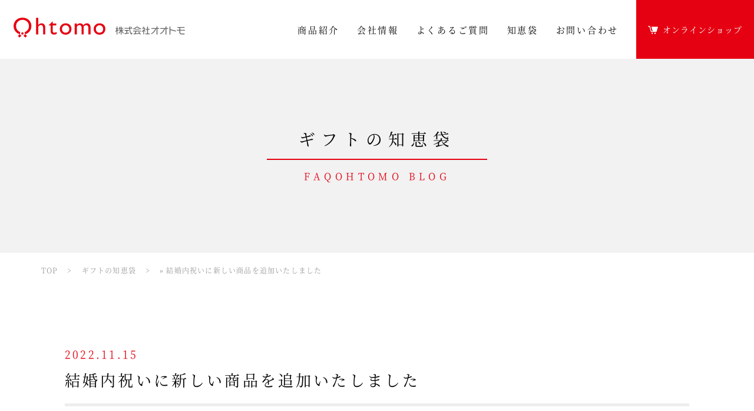

--- FILE ---
content_type: text/html; charset=UTF-8
request_url: https://ohtomogift.jp/blog/156/
body_size: 26587
content:
<!DOCTYPE html>
<html lang="ja">
<head>
<meta charset="utf-8">
<meta http-equiv="X-UA-Compatible" content="IE=edge">
<meta name="viewport" content="width=device-width,user-scalable=no,maximum-scale=1">
<meta name="format-detection" content="telephone=no">
<meta name="keywords" content="OHTOMO,オオトモ,ギフト,OHTOMOギフト,ギフトの知恵袋">
<meta name="description" content="OHTOMOギフトの「ギフトの知恵袋」のページです。風味豊かで上品な味わいをあの人へ。お祝い品にはオオトモのお赤飯、出産内祝いや結婚内祝い・結婚引出物にもピッタリです。">
<title> &raquo; 結婚内祝いに新しい商品を追加いたしました | ギフトの知恵袋 | OHTOMOギフト</title>
<meta property="og:title" content=" &raquo; 結婚内祝いに新しい商品を追加いたしました | ギフトの知恵袋 | OHTOMOギフト">
<meta property="og:url" content="https://ohtomogift.jp/blog/156/">
<meta property="og:type" content="article">
<meta property="og:description" content="OHTOMOギフトの「ギフトの知恵袋」のページです。風味豊かで上品な味わいをあの人へ。お祝い品にはオオトモのお赤飯、出産内祝いや結婚内祝い・結婚引出物にもピッタリです。">
<meta property="og:image" content="https://www.ohtomogift.jp/images/og-image.png">
<meta property="og:site_name" content="OHTOMOギフト">
<meta name="twitter:card" content="summary_large_image">
<meta name="twitter:title" content=" &raquo; 結婚内祝いに新しい商品を追加いたしました | ギフトの知恵袋 | OHTOMOギフト">
<meta name="twitter:description" content="OHTOMOギフトの「ギフトの知恵袋」のページです。風味豊かで上品な味わいをあの人へ。お祝い品にはオオトモのお赤飯、出産内祝いや結婚内祝い・結婚引出物にもピッタリです。">
<meta name="twitter:image:src" content="https://www.ohtomogift.jp/images/og-image.png">
<link href="/css/fonts.css" rel="stylesheet">
<link href="/css/common.css" rel="stylesheet">
<link href="/css/style.css" rel="stylesheet">
<link rel="icon" href="/images/favicon/favicon.ico" type="image/x-icon">
<link rel="apple-touch-icon" href="/images/favicon/apple-touch-icon.png" sizes="180x180">
<!-- Google Tag Manager -->
<script>(function(w,d,s,l,i){w[l]=w[l]||[];w[l].push({'gtm.start':
new Date().getTime(),event:'gtm.js'});var f=d.getElementsByTagName(s)[0],
j=d.createElement(s),dl=l!='dataLayer'?'&l='+l:'';j.async=true;j.src=
'https://www.googletagmanager.com/gtm.js?id='+i+dl;f.parentNode.insertBefore(j,f);
})(window,document,'script','dataLayer','GTM-TLM578W');</script>
<!-- End Google Tag Manager -->

<!-- Google Tag Manager -->
<script>(function(w,d,s,l,i){w[l]=w[l]||[];w[l].push({'gtm.start':
new Date().getTime(),event:'gtm.js'});var f=d.getElementsByTagName(s)[0],
j=d.createElement(s),dl=l!='dataLayer'?'&l='+l:'';j.async=true;j.src=
'https://www.googletagmanager.com/gtm.js?id='+i+dl;f.parentNode.insertBefore(j,f);
})(window,document,'script','dataLayer','GTM-PSLH8JL');</script>
<!-- End Google Tag Manager --><!--[if lt IE 9]>
<script src="/js/html5shiv.js"></script>
<script src="/js/css3-mediaqueries.js"></script>
<![endif]-->
<meta name='robots' content='max-image-preview:large' />
<script type="text/javascript">
window._wpemojiSettings = {"baseUrl":"https:\/\/s.w.org\/images\/core\/emoji\/14.0.0\/72x72\/","ext":".png","svgUrl":"https:\/\/s.w.org\/images\/core\/emoji\/14.0.0\/svg\/","svgExt":".svg","source":{"concatemoji":"https:\/\/ohtomogift.jp\/wordpress\/wp-includes\/js\/wp-emoji-release.min.js?ver=6.1.9"}};
/*! This file is auto-generated */
!function(e,a,t){var n,r,o,i=a.createElement("canvas"),p=i.getContext&&i.getContext("2d");function s(e,t){var a=String.fromCharCode,e=(p.clearRect(0,0,i.width,i.height),p.fillText(a.apply(this,e),0,0),i.toDataURL());return p.clearRect(0,0,i.width,i.height),p.fillText(a.apply(this,t),0,0),e===i.toDataURL()}function c(e){var t=a.createElement("script");t.src=e,t.defer=t.type="text/javascript",a.getElementsByTagName("head")[0].appendChild(t)}for(o=Array("flag","emoji"),t.supports={everything:!0,everythingExceptFlag:!0},r=0;r<o.length;r++)t.supports[o[r]]=function(e){if(p&&p.fillText)switch(p.textBaseline="top",p.font="600 32px Arial",e){case"flag":return s([127987,65039,8205,9895,65039],[127987,65039,8203,9895,65039])?!1:!s([55356,56826,55356,56819],[55356,56826,8203,55356,56819])&&!s([55356,57332,56128,56423,56128,56418,56128,56421,56128,56430,56128,56423,56128,56447],[55356,57332,8203,56128,56423,8203,56128,56418,8203,56128,56421,8203,56128,56430,8203,56128,56423,8203,56128,56447]);case"emoji":return!s([129777,127995,8205,129778,127999],[129777,127995,8203,129778,127999])}return!1}(o[r]),t.supports.everything=t.supports.everything&&t.supports[o[r]],"flag"!==o[r]&&(t.supports.everythingExceptFlag=t.supports.everythingExceptFlag&&t.supports[o[r]]);t.supports.everythingExceptFlag=t.supports.everythingExceptFlag&&!t.supports.flag,t.DOMReady=!1,t.readyCallback=function(){t.DOMReady=!0},t.supports.everything||(n=function(){t.readyCallback()},a.addEventListener?(a.addEventListener("DOMContentLoaded",n,!1),e.addEventListener("load",n,!1)):(e.attachEvent("onload",n),a.attachEvent("onreadystatechange",function(){"complete"===a.readyState&&t.readyCallback()})),(e=t.source||{}).concatemoji?c(e.concatemoji):e.wpemoji&&e.twemoji&&(c(e.twemoji),c(e.wpemoji)))}(window,document,window._wpemojiSettings);
</script>
<style type="text/css">
img.wp-smiley,
img.emoji {
	display: inline !important;
	border: none !important;
	box-shadow: none !important;
	height: 1em !important;
	width: 1em !important;
	margin: 0 0.07em !important;
	vertical-align: -0.1em !important;
	background: none !important;
	padding: 0 !important;
}
</style>
	<link rel='stylesheet' id='wp-block-library-css' href='https://ohtomogift.jp/wordpress/wp-includes/css/dist/block-library/style.min.css?ver=6.1.9' type='text/css' media='all' />
<link rel='stylesheet' id='classic-theme-styles-css' href='https://ohtomogift.jp/wordpress/wp-includes/css/classic-themes.min.css?ver=1' type='text/css' media='all' />
<style id='global-styles-inline-css' type='text/css'>
body{--wp--preset--color--black: #000000;--wp--preset--color--cyan-bluish-gray: #abb8c3;--wp--preset--color--white: #ffffff;--wp--preset--color--pale-pink: #f78da7;--wp--preset--color--vivid-red: #cf2e2e;--wp--preset--color--luminous-vivid-orange: #ff6900;--wp--preset--color--luminous-vivid-amber: #fcb900;--wp--preset--color--light-green-cyan: #7bdcb5;--wp--preset--color--vivid-green-cyan: #00d084;--wp--preset--color--pale-cyan-blue: #8ed1fc;--wp--preset--color--vivid-cyan-blue: #0693e3;--wp--preset--color--vivid-purple: #9b51e0;--wp--preset--gradient--vivid-cyan-blue-to-vivid-purple: linear-gradient(135deg,rgba(6,147,227,1) 0%,rgb(155,81,224) 100%);--wp--preset--gradient--light-green-cyan-to-vivid-green-cyan: linear-gradient(135deg,rgb(122,220,180) 0%,rgb(0,208,130) 100%);--wp--preset--gradient--luminous-vivid-amber-to-luminous-vivid-orange: linear-gradient(135deg,rgba(252,185,0,1) 0%,rgba(255,105,0,1) 100%);--wp--preset--gradient--luminous-vivid-orange-to-vivid-red: linear-gradient(135deg,rgba(255,105,0,1) 0%,rgb(207,46,46) 100%);--wp--preset--gradient--very-light-gray-to-cyan-bluish-gray: linear-gradient(135deg,rgb(238,238,238) 0%,rgb(169,184,195) 100%);--wp--preset--gradient--cool-to-warm-spectrum: linear-gradient(135deg,rgb(74,234,220) 0%,rgb(151,120,209) 20%,rgb(207,42,186) 40%,rgb(238,44,130) 60%,rgb(251,105,98) 80%,rgb(254,248,76) 100%);--wp--preset--gradient--blush-light-purple: linear-gradient(135deg,rgb(255,206,236) 0%,rgb(152,150,240) 100%);--wp--preset--gradient--blush-bordeaux: linear-gradient(135deg,rgb(254,205,165) 0%,rgb(254,45,45) 50%,rgb(107,0,62) 100%);--wp--preset--gradient--luminous-dusk: linear-gradient(135deg,rgb(255,203,112) 0%,rgb(199,81,192) 50%,rgb(65,88,208) 100%);--wp--preset--gradient--pale-ocean: linear-gradient(135deg,rgb(255,245,203) 0%,rgb(182,227,212) 50%,rgb(51,167,181) 100%);--wp--preset--gradient--electric-grass: linear-gradient(135deg,rgb(202,248,128) 0%,rgb(113,206,126) 100%);--wp--preset--gradient--midnight: linear-gradient(135deg,rgb(2,3,129) 0%,rgb(40,116,252) 100%);--wp--preset--duotone--dark-grayscale: url('#wp-duotone-dark-grayscale');--wp--preset--duotone--grayscale: url('#wp-duotone-grayscale');--wp--preset--duotone--purple-yellow: url('#wp-duotone-purple-yellow');--wp--preset--duotone--blue-red: url('#wp-duotone-blue-red');--wp--preset--duotone--midnight: url('#wp-duotone-midnight');--wp--preset--duotone--magenta-yellow: url('#wp-duotone-magenta-yellow');--wp--preset--duotone--purple-green: url('#wp-duotone-purple-green');--wp--preset--duotone--blue-orange: url('#wp-duotone-blue-orange');--wp--preset--font-size--small: 13px;--wp--preset--font-size--medium: 20px;--wp--preset--font-size--large: 36px;--wp--preset--font-size--x-large: 42px;--wp--preset--spacing--20: 0.44rem;--wp--preset--spacing--30: 0.67rem;--wp--preset--spacing--40: 1rem;--wp--preset--spacing--50: 1.5rem;--wp--preset--spacing--60: 2.25rem;--wp--preset--spacing--70: 3.38rem;--wp--preset--spacing--80: 5.06rem;}:where(.is-layout-flex){gap: 0.5em;}body .is-layout-flow > .alignleft{float: left;margin-inline-start: 0;margin-inline-end: 2em;}body .is-layout-flow > .alignright{float: right;margin-inline-start: 2em;margin-inline-end: 0;}body .is-layout-flow > .aligncenter{margin-left: auto !important;margin-right: auto !important;}body .is-layout-constrained > .alignleft{float: left;margin-inline-start: 0;margin-inline-end: 2em;}body .is-layout-constrained > .alignright{float: right;margin-inline-start: 2em;margin-inline-end: 0;}body .is-layout-constrained > .aligncenter{margin-left: auto !important;margin-right: auto !important;}body .is-layout-constrained > :where(:not(.alignleft):not(.alignright):not(.alignfull)){max-width: var(--wp--style--global--content-size);margin-left: auto !important;margin-right: auto !important;}body .is-layout-constrained > .alignwide{max-width: var(--wp--style--global--wide-size);}body .is-layout-flex{display: flex;}body .is-layout-flex{flex-wrap: wrap;align-items: center;}body .is-layout-flex > *{margin: 0;}:where(.wp-block-columns.is-layout-flex){gap: 2em;}.has-black-color{color: var(--wp--preset--color--black) !important;}.has-cyan-bluish-gray-color{color: var(--wp--preset--color--cyan-bluish-gray) !important;}.has-white-color{color: var(--wp--preset--color--white) !important;}.has-pale-pink-color{color: var(--wp--preset--color--pale-pink) !important;}.has-vivid-red-color{color: var(--wp--preset--color--vivid-red) !important;}.has-luminous-vivid-orange-color{color: var(--wp--preset--color--luminous-vivid-orange) !important;}.has-luminous-vivid-amber-color{color: var(--wp--preset--color--luminous-vivid-amber) !important;}.has-light-green-cyan-color{color: var(--wp--preset--color--light-green-cyan) !important;}.has-vivid-green-cyan-color{color: var(--wp--preset--color--vivid-green-cyan) !important;}.has-pale-cyan-blue-color{color: var(--wp--preset--color--pale-cyan-blue) !important;}.has-vivid-cyan-blue-color{color: var(--wp--preset--color--vivid-cyan-blue) !important;}.has-vivid-purple-color{color: var(--wp--preset--color--vivid-purple) !important;}.has-black-background-color{background-color: var(--wp--preset--color--black) !important;}.has-cyan-bluish-gray-background-color{background-color: var(--wp--preset--color--cyan-bluish-gray) !important;}.has-white-background-color{background-color: var(--wp--preset--color--white) !important;}.has-pale-pink-background-color{background-color: var(--wp--preset--color--pale-pink) !important;}.has-vivid-red-background-color{background-color: var(--wp--preset--color--vivid-red) !important;}.has-luminous-vivid-orange-background-color{background-color: var(--wp--preset--color--luminous-vivid-orange) !important;}.has-luminous-vivid-amber-background-color{background-color: var(--wp--preset--color--luminous-vivid-amber) !important;}.has-light-green-cyan-background-color{background-color: var(--wp--preset--color--light-green-cyan) !important;}.has-vivid-green-cyan-background-color{background-color: var(--wp--preset--color--vivid-green-cyan) !important;}.has-pale-cyan-blue-background-color{background-color: var(--wp--preset--color--pale-cyan-blue) !important;}.has-vivid-cyan-blue-background-color{background-color: var(--wp--preset--color--vivid-cyan-blue) !important;}.has-vivid-purple-background-color{background-color: var(--wp--preset--color--vivid-purple) !important;}.has-black-border-color{border-color: var(--wp--preset--color--black) !important;}.has-cyan-bluish-gray-border-color{border-color: var(--wp--preset--color--cyan-bluish-gray) !important;}.has-white-border-color{border-color: var(--wp--preset--color--white) !important;}.has-pale-pink-border-color{border-color: var(--wp--preset--color--pale-pink) !important;}.has-vivid-red-border-color{border-color: var(--wp--preset--color--vivid-red) !important;}.has-luminous-vivid-orange-border-color{border-color: var(--wp--preset--color--luminous-vivid-orange) !important;}.has-luminous-vivid-amber-border-color{border-color: var(--wp--preset--color--luminous-vivid-amber) !important;}.has-light-green-cyan-border-color{border-color: var(--wp--preset--color--light-green-cyan) !important;}.has-vivid-green-cyan-border-color{border-color: var(--wp--preset--color--vivid-green-cyan) !important;}.has-pale-cyan-blue-border-color{border-color: var(--wp--preset--color--pale-cyan-blue) !important;}.has-vivid-cyan-blue-border-color{border-color: var(--wp--preset--color--vivid-cyan-blue) !important;}.has-vivid-purple-border-color{border-color: var(--wp--preset--color--vivid-purple) !important;}.has-vivid-cyan-blue-to-vivid-purple-gradient-background{background: var(--wp--preset--gradient--vivid-cyan-blue-to-vivid-purple) !important;}.has-light-green-cyan-to-vivid-green-cyan-gradient-background{background: var(--wp--preset--gradient--light-green-cyan-to-vivid-green-cyan) !important;}.has-luminous-vivid-amber-to-luminous-vivid-orange-gradient-background{background: var(--wp--preset--gradient--luminous-vivid-amber-to-luminous-vivid-orange) !important;}.has-luminous-vivid-orange-to-vivid-red-gradient-background{background: var(--wp--preset--gradient--luminous-vivid-orange-to-vivid-red) !important;}.has-very-light-gray-to-cyan-bluish-gray-gradient-background{background: var(--wp--preset--gradient--very-light-gray-to-cyan-bluish-gray) !important;}.has-cool-to-warm-spectrum-gradient-background{background: var(--wp--preset--gradient--cool-to-warm-spectrum) !important;}.has-blush-light-purple-gradient-background{background: var(--wp--preset--gradient--blush-light-purple) !important;}.has-blush-bordeaux-gradient-background{background: var(--wp--preset--gradient--blush-bordeaux) !important;}.has-luminous-dusk-gradient-background{background: var(--wp--preset--gradient--luminous-dusk) !important;}.has-pale-ocean-gradient-background{background: var(--wp--preset--gradient--pale-ocean) !important;}.has-electric-grass-gradient-background{background: var(--wp--preset--gradient--electric-grass) !important;}.has-midnight-gradient-background{background: var(--wp--preset--gradient--midnight) !important;}.has-small-font-size{font-size: var(--wp--preset--font-size--small) !important;}.has-medium-font-size{font-size: var(--wp--preset--font-size--medium) !important;}.has-large-font-size{font-size: var(--wp--preset--font-size--large) !important;}.has-x-large-font-size{font-size: var(--wp--preset--font-size--x-large) !important;}
.wp-block-navigation a:where(:not(.wp-element-button)){color: inherit;}
:where(.wp-block-columns.is-layout-flex){gap: 2em;}
.wp-block-pullquote{font-size: 1.5em;line-height: 1.6;}
</style>
<link rel="https://api.w.org/" href="https://ohtomogift.jp/wp-json/" /><link rel="alternate" type="application/json" href="https://ohtomogift.jp/wp-json/wp/v2/blog/156" /><link rel="EditURI" type="application/rsd+xml" title="RSD" href="https://ohtomogift.jp/wordpress/xmlrpc.php?rsd" />
<link rel="wlwmanifest" type="application/wlwmanifest+xml" href="https://ohtomogift.jp/wordpress/wp-includes/wlwmanifest.xml" />
<meta name="generator" content="WordPress 6.1.9" />
<link rel="canonical" href="https://ohtomogift.jp/blog/156/" />
<link rel='shortlink' href='https://ohtomogift.jp/?p=156' />
<link rel="alternate" type="application/json+oembed" href="https://ohtomogift.jp/wp-json/oembed/1.0/embed?url=https%3A%2F%2Fohtomogift.jp%2Fblog%2F156%2F" />
<link rel="alternate" type="text/xml+oembed" href="https://ohtomogift.jp/wp-json/oembed/1.0/embed?url=https%3A%2F%2Fohtomogift.jp%2Fblog%2F156%2F&#038;format=xml" />
</head>
<body>
    

<!---------- header start ---------->
<header>
  <div class="header">
    <div class="logo-area">
      <a href="/">
        <h1 class="logo"><img src="/images/logo.svg" alt="OHTOMOギフト"></h1>
        <div class="logo-name"><img src="/images/name.svg" alt="株式会社オオトモ"></div>
      </a>
    </div>
    <div class="nav">
     <nav>
        <ul>
          <li><a href="/item/">商品紹介</a></li>
          <li><a href="/company/">会社情報</a></li>
          <li><a href="/faq/">よくあるご質問</a></li>
          <li><a href="/blog/">知恵袋</a></li>
          <li><a href="/contact/">お問い合わせ</a></li>
        </ul>
      </nav>
    </div>
    <div class="hamburger-area">
      <div class="hamburger-button">
        <span></span>
        <span></span>
        <span></span>
      </div>
    </div>
    <div class="hamburger-nav">
      <div>
        <ul>
          <li><a href="/item/">商品紹介</a></li>
          <li><a href="/company/">会社情報</a></li>
          <li><a href="/faq/">よくあるご質問</a></li>
          <li><a href="/blog/">知恵袋</a></li>
          <li><a href="/contact/">お問い合わせ</a></li>
        </ul>
        <div class="header-button-sp"><a href="https://ohtomo.gift/" target="_blank"><span>オンラインショップ</span></a></div>
      </div>
    </div>  
    <div class="header-button"><a href="https://ohtomo.gift/" target="_blank"><span>オンラインショップ</span></a></div>
  </div>
</header>
<!---------- //header end ---------->

<!---------- contents start ---------->
<main>
    
    
    <!---------- main-title start ---------->
    <div class="main-title">
      <div>
        <h1>ギフトの知恵袋</h1>
        <div>FAQOHTOMO BLOG</div>
      </div>
    </div>
    <!---------- //main-title end ---------->
    
    
    <!---------- breadcrumb-list start ---------->
    <ul class="breadcrumb-list">
      <li><a href="/">TOP</a></li>
      <li><a href="/blog/">ギフトの知恵袋</a></li>
      <li> &raquo; 結婚内祝いに新しい商品を追加いたしました</li>
    </ul>
    <!---------- //breadcrumb-list end ---------->
    
    
    <!---------- blog-article start ---------->
    <div class="blog-article">
            <div class="blog-article-title">
        <div>2022.11.15</div>
        <h2>結婚内祝いに新しい商品を追加いたしました</h2>      
      </div>
      <div class="blog-article-box">
        <section>
          <p>ご結婚される二人のお名前と『ありがとう』『よろしくお願いします』の気持ちを伝えるプチギフトを新たにご用意いたしました。</p>
<p>オオトモギフトが自信を持ってオススメする新潟県魚沼産コシヒカリとアルファ化米でふっくらたけるお赤飯のギフトセットになっております。</p>
<div class="blog-article-img"><img decoding="async" src="https://ohtomogift.jp/wordpress/wp-content/uploads/2022/12/SDIM1071-300x300.jpg" alt="" width="300" height="300" class="alignnone size-medium wp-image-165" srcset="https://ohtomogift.jp/wordpress/wp-content/uploads/2022/12/SDIM1071-300x300.jpg 300w, https://ohtomogift.jp/wordpress/wp-content/uploads/2022/12/SDIM1071-150x150.jpg 150w, https://ohtomogift.jp/wordpress/wp-content/uploads/2022/12/SDIM1071-768x768.jpg 768w, https://ohtomogift.jp/wordpress/wp-content/uploads/2022/12/SDIM1071.jpg 1024w" sizes="(max-width: 300px) 100vw, 300px" /></div>
<p>お米のパッケージには文字メッセージだけでなく、お好みの写真もプリントできるオリジナルパッケージになっております。</p>
<div class="blog-article-img"><img decoding="async" loading="lazy" src="https://ohtomogift.jp/wordpress/wp-content/uploads/2022/12/7966bae78213db11914ad7af893f8431-1024x819.png" alt="" width="1024" height="819" class="alignnone size-large wp-image-166" srcset="https://ohtomogift.jp/wordpress/wp-content/uploads/2022/12/7966bae78213db11914ad7af893f8431-1024x819.png 1024w, https://ohtomogift.jp/wordpress/wp-content/uploads/2022/12/7966bae78213db11914ad7af893f8431-300x240.png 300w, https://ohtomogift.jp/wordpress/wp-content/uploads/2022/12/7966bae78213db11914ad7af893f8431-768x614.png 768w, https://ohtomogift.jp/wordpress/wp-content/uploads/2022/12/7966bae78213db11914ad7af893f8431.png 2000w" sizes="(max-width: 1024px) 100vw, 1024px" /></div>
<p>もちろんプリントや包装紙、お熨斗などは無料でご対応しております。</p>
<p>お手頃価格でご用意しておりますのでぜひご検討ください。</p>
<h2 class="blog-article-img">
<p><a href="https://ohtomo.gift/products/%E7%B5%90%E5%A9%9A%E5%86%85%E7%A5%9D%E3%81%84-%E3%81%8A%E7%B1%B3%E3%81%AE%E3%82%AE%E3%83%95%E3%83%88-%E3%81%8A%E8%B5%A4%E9%A3%AF%E3%82%BB%E3%83%83%E3%83%88-%E4%BB%AE?utm_source=copyToPasteBoard&amp;utm_medium=product-links&amp;utm_content=web" target="_blank" rel="noopener noreferrer">オンラインストアにてご購入いただけます</a></h2>
        </section>
      </div>
            <div class="blog-article-back">
        <p><a href="/blog/">知恵袋一覧に戻る</a></p>
      </div>
    </div>
    <!---------- //blog-article end ---------->
    
    
    <!---------- blog-category start ---------->
    <div class="blog-category">
      <div class="title-secondary">
        <div>
          <h2>知恵袋を種類別で探す</h2>
          <div>CATEGORY</div>
        </div>
      </div>
      <div class="blog-category-list">
        <ul>
          	<li class="cat-item cat-item-9"><a href="https://ohtomogift.jp/blog/blog_category/%e3%81%8a%e7%9f%a5%e3%82%89%e3%81%9b/">お知らせ</a>
</li>
	<li class="cat-item cat-item-7"><a href="https://ohtomogift.jp/blog/blog_category/%e3%81%8a%e8%b5%a4%e9%a3%af/">お赤飯</a>
</li>
	<li class="cat-item cat-item-5"><a href="https://ohtomogift.jp/blog/blog_category/%e3%81%94%e5%88%a9%e7%94%a8%e3%81%ab%e3%81%a4%e3%81%84%e3%81%a6/">ご利用について</a>
</li>
	<li class="cat-item cat-item-8"><a href="https://ohtomogift.jp/blog/blog_category/%e3%83%97%e3%83%81%e3%82%ae%e3%83%95%e3%83%88/">プチギフト</a>
</li>
	<li class="cat-item cat-item-4"><a href="https://ohtomogift.jp/blog/blog_category/%e3%83%a9%e3%83%b3%e3%82%ad%e3%83%b3%e3%82%b0/">ランキング</a>
</li>
	<li class="cat-item cat-item-2"><a href="https://ohtomogift.jp/blog/blog_category/birth/">出産内祝い</a>
</li>
	<li class="cat-item cat-item-6"><a href="https://ohtomogift.jp/blog/blog_category/%e5%bc%95%e3%81%8d%e5%87%ba%e7%89%a9/">引き出物</a>
</li>
	<li class="cat-item cat-item-3"><a href="https://ohtomogift.jp/blog/blog_category/marriage/">結婚内祝い</a>
</li>
          <li><a href="/blog/">ALL</a></li>
        </ul>
      </div>
    </div>
    <!---------- //bblog-category end ---------->
    
    
    <!---------- link-box start ---------->
    <div class="link-box">
      <div class="link-box-main">
        <p>オオトモの<br>オンラインショップは<br>こちら</p>
        <div><a href="https://ohtomo.gift/" target="_blank"><span>オンラインショップ</span></a></div>
      </div>
    </div>
    <!---------- //link-box end ---------->


</main>
<!---------- //contents end ---------->


<!---------- footer start ---------->
<footer>
  <div class="footer">
    <div class="footer-main">
      <div class="footer-nav">
        <div>
          <div class="footer-nav-item"><a href="/item/">商品案内</a></div>
          <div class="footer-nav-list">
            <ul>
              <li><a href="/item/birth.html">出産内祝い</a></li>
              <li><a href="/item/marriage.html">結婚内祝い</a></li>
              <li><a href="/item/celebration.html">祝い事</a></li>
              <li><a href="/item/petit.html">プチギフト</a></li>
              <li><a href="/item/present.html">結婚式両親贈答用・席札</a></li>
              <li><a href="/item/redrice.html">お赤飯</a></li>
            </ul>
          </div>
        </div>
        <div>
          <div class="footer-nav-link"><a href="/company/">会社情報</a></div>
          <div class="footer-nav-link"><a href="/faq/">よくあるご質問</a></div>
          <div class="footer-nav-link"><a href="/manner.html">オプションについて</a></div>
          <div class="footer-nav-link"><a href="/blog/">ギフトの知恵袋</a></div>
        </div>
      </div>
      <div>
        <div class="footer-logo">
          <a href="/">
            <div><img src="/images/logo.svg" alt="OHTOMOギフト"></div>
            <div><img src="/images/name.svg" alt="株式会社オオトモ"></div>
          </a>
        </div>
        <ul class="footer-address">
          <li>〒454-0911 <br>愛知県名古屋市中川区高畑4丁目55番地</li>
          <li>Tel：052-355-6791<br>（営業時間：9:00～17:30/土・日・祝日休み）</li>
          <li>Fax：052-355-6792（24時間受付）</li>
          <li>E-mail：info@ohtomogift.jp</li>
        </ul>
        <ul class="footer-button">
          <li><a href="/pdf/hatyu_01.pdf" target="_blank">米俵の席礼発注書</a></li>
          <li><a href="/pdf/hatyu_03.pdf" target="_blank">俵型体重米 発注書</a></li>
        </ul>
      </div>
    </div>
    <div class="footer-bottom">
      <ul>
        <li><a href="/contact/">お問い合わせ</a></li>
        <li><a href="/privacy/">プライバシーポリシー</a></li>
      </ul>
      <div class="copyright">&copy; 2005-2026 OHTOMO Co.,Ltd. <br>All Rights Reserved.</div>
    </div>  
  </div>
</footer>
<!---------- //footer end ---------->


<script type="text/javascript" src="/js/jquery.min.js"></script>
<script type="text/javascript" src="/js/common.js"></script>


</body>
</html>

--- FILE ---
content_type: text/css
request_url: https://ohtomogift.jp/css/fonts.css
body_size: 3532
content:
@charset "utf-8";

/* NotoSansCJKjp */
@font-face{
    font-family: "NotoSansCJKjp";
    font-style: normal;
    font-weight: 100;
    src: url('../fonts/NotoSansJP/NotoSansJP-Thin.woff') format('woff'),
         url('../fonts/NotoSansJP/NotoSansJP-Thin.otf') format('opentype');
}
@font-face{
    font-family: "NotoSansCJKjp";
    font-style: normal;
    font-weight: 200;
    src: url('../fonts/NotoSansJP/NotoSansJP-Light.woff') format('woff'),
         url('../fonts/NotoSansJP/NotoSansJP-Light.otf') format('opentype');
}
@font-face{
    font-family: "NotoSansCJKjp";
    font-style: normal;
    font-weight: 300;
    src: url('../fonts/NotoSansJP/NotoSansJP-DemiLight.woff') format('woff'),
         url('../fonts/NotoSansJP/NotoSansJP-DemiLight.otf') format('opentype');
}
@font-face{
    font-family: "NotoSansCJKjp";
    font-style: normal;
    font-weight: 400;
    src: url('../fonts/NotoSansJP/NotoSansJP-Regular.woff') format('woff'),
         url('../fonts/NotoSansJP/NotoSansJP-Regular.otf') format('opentype');
}
@font-face{
    font-family: "NotoSansCJKjp";
    font-style: normal;
    font-weight: 500;
    src: url('../fonts/NotoSansJP/NotoSansJP-Medium.woff') format('woff'),
         url('../fonts/NotoSansJP/NotoSansJP-Medium.otf') format('opentype');
}
@font-face{
    font-family: "NotoSansCJKjp";
    font-style: normal;
    font-weight: 700;
    src: url('../fonts/NotoSansJP/NotoSansJP-Bold.woff') format('woff'),
         url('../fonts/NotoSansJP/NotoSansJP-Bold.otf') format('opentype');
}
@font-face{
    font-family: "NotoSansCJKjp";
    font-style: normal;
    font-weight: 900;
    src: url('../fonts/NotoSansJP/NotoSansJP-Black.woff') format('woff'),
         url('../fonts/NotoSansJP/NotoSansJP-Black.otf') format('opentype');
}

/* Noto Serif JP */
@font-face{
    font-family: 'NotoSerifJP';
    font-style: normal;
 	font-weight: 200;
    src: url('../fonts/NotoSerifJP/NotoSerifJP-ExtraLight.woff') format('woff'),
         url('../fonts/NotoSerifJP/NotoSerifJP-ExtraLight.otf') format('opentype');
}
@font-face{
    font-family: 'NotoSerifJP';
    font-style: normal;
    font-weight: 300;
    src: url('../fonts/NotoSerifJP/NotoSerifJP-Light.woff') format('woff'),
         url('../fonts/NotoSerifJP/NotoSerifJP-Light.otf') format('opentype');
}
@font-face{
    font-family: 'NotoSerifJP';
    font-style: normal;
    font-weight: 400;
    src: url('../fonts/NotoSerifJP/NotoSerifJP-Regular.woff') format('woff'),
         url('../fonts/NotoSerifJP/NotoSerifJP-Regular.otf') format('opentype');
}
@font-face{
    font-family: 'NotoSerifJP';
    font-style: normal;
    font-weight: 500;
    src: url('../fonts/NotoSerifJP/NotoSerifJP-Medium.woff') format('woff'),
         url('../fonts/NotoSerifJP/NotoSerifJP-Medium.otf') format('opentype');
}
@font-face{
    font-family: 'NotoSerifJP';
    font-style: normal;
    font-weight: 600;
    src: url('../fonts/NotoSerifJP/NotoSerifJP-SemiBold.woff') format('woff'),
         url('../fonts/NotoSerifJP/NotoSerifJP-SemiBold.otf') format('opentype');
}
@font-face{
    font-family: 'NotoSerifJP';
    font-style: normal;
    font-weight: 700;
    src: url('../fonts/NotoSerifJP/NotoSerifJP-Bold.woff') format('woff'),
         url('../fonts/NotoSerifJP/NotoSerifJP-Bold.otf') format('opentype');
}
@font-face{
    font-family: 'NotoSerifJP';
    font-style: normal;
    font-weight: 900;
    src: url('../fonts/NotoSerifJP/NotoSerifJP-Black.woff') format('woff'),
         url('../fonts/NotoSerifJP/NotoSerifJP-Black.otf') format('opentype');
}


--- FILE ---
content_type: text/css
request_url: https://ohtomogift.jp/css/common.css
body_size: 42115
content:
@charset "utf-8";

/* *****************************************************************************
=01 reset style
=02 option style
=03 common style
=04 layout style
***************************************************************************** */

/*---------- =01 reset style ----------*/
/* http://meyerweb.com/eric/tools/css/reset/
   v2.0 | 20110126
   License: none (public domain)
*/

html, body, div, span, applet, object, iframe,
h1, h2, h3, h4, h5, h6, p, blockquote, pre,
a, abbr, acronym, address, big, cite, code,
del, dfn, em, img, ins, kbd, q, s, samp,
small, strike, strong, sub, sup, tt, var,
b, u, i, center,
dl, dt, dd, ol, ul, li,
fieldset, form, label, legend,
table, caption, tbody, tfoot, thead, tr, th, td,
article, aside, canvas, details, embed,
figure, figcaption, footer, header, hgroup,
menu, nav, output, ruby, section, summary,
time, mark, audio, video {
	margin: 0;
	padding: 0;
	border: 0;
	font-size: 100%;
	font: inherit;
	vertical-align: baseline;
}
/* HTML5 display-role reset for older browsers */
article, aside, details, figcaption, figure,
footer, header, hgroup, menu, nav, section {
	display: block;
}
body {
	line-height: 1;
}
ol, ul {
	list-style: none;
}
blockquote, q {
	quotes: none;
}
blockquote:before, blockquote:after,
q:before, q:after {
	content: '';
	content: none;
}
table {
	border-collapse: collapse;
	border-spacing: 0;
}
/*---------- //end reset style ----------*/

/*---------- =02 option style ----------*/
.tal{text-align:left!important;}
.tac{text-align:center!important;}
.tar{text-align:right!important;}
.mbNone{margin-bottom:0!important;}
.mbShort{margin-bottom:1em!important;}
.mbMiddle{margin-bottom:2em!important;}
.mbLong{margin-bottom:3em!important;}
.bold{font-weight:bold;}
.red{color:#e50112;}
.cf{zoom:1;}
.cf:before,.cf:after{content:"";display:table;}
.cf:after{clear:both;}
/*---------- //end option style ----------*/

/*---------- =03 common style ----------*/
*{
	-o-box-sizing: border-box;
	-ms-box-sizing: border-box;
	box-sizing: border-box;
    -webkit-tap-highlight-color: rgba(0,0,0,0);
}
html{
	font-size: 62.5%;
}
body{
    font-family: "NotoSerifJP", serif;
 	font-style: normal;
 	font-weight: 400;
	line-height: 1.7;
	color: #000000;
	background-color: #ffffff;
	-webkit-text-size-adjust: 100%;
	font-size: 1.6rem;
	letter-spacing: 0.06em;
}
a{
	color: #000000;
	text-decoration: none;
}
a:hover,
a:active{
	text-decoration: none;
}
img,a img{
	vertical-align: bottom;
	border: none;
}
strong{
	font-weight: bold;
}
::selection{
	background-color: #e50012;
	color: #ffffff;
}
::-moz-selection {
	background-color: #e50012;
	color: #ffffff;
}

/*---------- //end common style ----------*/

/*---------- =04 layout style ----------*/
/*========================================
header layout
========================================*/
/* header */
.header{
    width: 100%;
	height: 100px;
    display: -webkit-box;
    display: -webkit-flex;
    display: -ms-flexbox;
    display: flex;
    -webkit-box-pack: justify;
    -webkit-justify-content: space-between;
    -ms-flex-pack: justify;
    justify-content: space-between;
    -webkit-box-align: center;
    -ms-flex-align: center;
    align-items: center;
}

@media print, screen and (max-width: 760px){
    /* header */
    .header{
        height: 70px;
    }
}

/* logo-area */
.logo-area{
    letter-spacing: -.4em;
    margin: 0 0 6px 40px;
}
.logo-area a{
    display: block;
}
.logo,
.logo-name{
    display: inline-block;
    letter-spacing: normal;
    vertical-align: bottom;
}
.logo img{
    width: 158px;
}
.logo-name{
    margin: 0 0 5px 23px;
}
.logo-name img{
    width: 134px;
}

@media print, screen and (max-width: 1480px){
    /* logo-area */
    .logo-area{
        margin-left: 22px;
    }
    .logo-name{
        margin-left: 16px;
    }
    .logo-name img{
        width: 118px;
    }
}

@media print, screen and (max-width: 760px){
    /* logo-area */
    .logo-area{
        margin: 0 0 6px 16px;
    }
    .logo img{
        width: 120px;
    }
    .logo-name{
        margin: 0 0 4px 14px;
    }
    .logo-name img{
        width: 100px;
    }
}

/* nav */
.nav{
    letter-spacing: -.4em;
    -ms-flex: 1;
    -webkit-box-flex: 1;
    -webkit-flex: 1;
    flex: 1;
    text-align: right;
}
.nav li{
    display: inline-block;
    font-size: 16px;
    letter-spacing: 0.18em;
    margin-right: 40px;
}
.nav li a{
    position: relative;
    transition: all .2s;
}
.nav li a:hover{
    color: #e50112;
}
.nav li a::after{
    content: "";
    position: absolute;
    left: 50%;
    bottom: -3px;
    width: 60%;
    height: 1px;
    opacity: 0;
    background-color: #e50112;
    transform: translate(-50%, 0);
    transition: all 0.2s ease-in-out;
}
.nav li a:hover::after {
    width: 100%;
    opacity: 1;
}

@media print, screen and (max-width: 1280px){
    /* nav */
    .nav li{
        font-size: 15px;
        margin: 3px 30px 3px 0;
    }
}

@media print, screen and (max-width: 1180px){
    /* nav */
    .nav ul{
        width: 400px;
        float: right;
    }
}

@media print, screen and (max-width: 1000px){
    /* nav */
    .nav{
        display: none;
    }
}

/* hamburger-area */
.hamburger-area{
    display: none;
}

@media print, screen and (max-width: 1000px){
    /* hamburger-area */
    .hamburger-area{
        display: block;
        width: 100px;
        height: 100px;
    }
    .hamburger-button{
        position: absolute;
        width: 44px;
        height: 44px;
        cursor: pointer;
        z-index: 1000;
        top: 28px;
        right: 28px;
    }
    .hamburger-button.is-open{
        position: fixed;
        top: 28px;
        right: 28px;
    }
    .hamburger-button span{
        -webkit-transition: all 0.3s ease;
        transition: all 0.3s ease;
        background-color: #000000;
        display: block;
        height: 2px;
        position: absolute;
        width: 34px;
    }
    .hamburger-button span:nth-child(1){
        -webkit-transform: rotate(0);
        transform: rotate(0);
        -webkit-transform-origin: left top;
        transform-origin: left top;
        top: 9px;
        left: 4px;
    }
    .hamburger-button span:nth-child(2){
        -webkit-transform-origin: left bottom;
        transform-origin: left bottom;
        top: 21px;
        left: 4px;
    }
    .hamburger-button span:nth-child(3){
        -webkit-transform-origin: right bottom;
        transform-origin: right bottom;
        top: 33px;
        left: 4px;
    }
    .hamburger-button.is-open span{
        width: 34px;
    }
    .hamburger-button.is-open span:nth-child(1){
        -webkit-transform: rotate(45deg);
        transform: rotate(45deg);
        left: 10px;
    }
    .hamburger-button.is-open span:nth-child(2){
        display: none;
    }
    .hamburger-button.is-open span:nth-child(3){
        -webkit-transform: rotate(-45deg);
        transform: rotate(-45deg);
        top: 8px;
        left: 0px;
    }
}

@media print, screen and (max-width: 760px){
    /* hamburger-button */
    .hamburger-area{
        width: 70px;
        height: 70px;
    }
    .hamburger-button{
        top: 13px;
        right: 13px;
    }
    .hamburger-button.is-open{
        top: 13px;
        right: 13px;
    }
    .hamburger-button span{
        width: 29px;
    }
    .hamburger-button span:nth-child(1){
        top: 10px;
        left: 6px;
    }
    .hamburger-button span:nth-child(2){
        top: 20px;
        left: 6px;
    }
    .hamburger-button span:nth-child(3){
        top: 30px;
        left: 6px;
    }
    .hamburger-button.is-open span{
        width: 29px;
    }
    .hamburger-button.is-open span:nth-child(1){
        left: 11px;
    }
    .hamburger-button.is-open span:nth-child(3){
        top: 9px;
        left: 3px;
    }
}

/* hamburger-nav */
.hamburger-nav{
    display: none;
}

@media print, screen and (max-width: 1000px){
    /* hamburger-nav */
    .hamburger-nav{
        background: rgba(255,255,255,0.9);
        display: block;
        height: 100%;
        opacity: 0;
        overflow: auto;
        position: fixed;
        top: 0;
        left: 0;
        -webkit-transition: all 0.3s ease;
        transition: all 0.3s ease;
        visibility: hidden;
        width: 100%;
        -webkit-overflow-scrolling: touch;
        z-index: 10;
    }
    .hamburger-nav.is-show{
        opacity: 1;
        top: 0;
        visibility: visible;
    }
    .hamburger-nav > div{
        width: 100%;
        position: absolute;
        top: 50%;
        left: 50%;
        transform: translate(-50%, -50%);
        padding: 0 25px;
    }
    .hamburger-nav li{
        text-align: center;
        font-size: 18px;
        letter-spacing: 0.12em;
        margin-bottom: 40px;
        transition: all .2s;        
    }
    .hamburger-nav li a{
        transition: all .2s;
        color: #000000;
        display: inline-block;
        padding: 5px 10px;
    }
    .hamburger-nav li a:hover{
        color: #e50112;
    }
}

@media print, screen and (max-width: 760px){
    /* hamburger-nav */
    .hamburger-nav li{
        font-size: 16px;
        margin-bottom: 30px;
    }
}

/* header-button */
.header-button{
    width: 230px;
}
.header-button a{
    display: block;
    line-height: 100px;
    background-color: #e50112;
    text-align: center;
    color: #ffffff;
    transition: all 0.2s ease-in-out;
}
.header-button a:hover{
    background-color: #ff0013;    
}
.header-button a span{
    padding-left: 27px;
    background: url("../images/icon-cart-01.svg") left center no-repeat;
    background-size: 21px auto;
    position: relative;
    z-index: 1;
}

@media print, screen and (max-width: 1480px){
    /* header-button */
    .header-button{
        width: 200px;
        font-size: 14px;
    }
    .header-button a span{
        padding-left: 25px;
        background: url("../images/icon-cart-01.svg") left 4px no-repeat;
        background-size: 17px auto;
    }
}

@media print, screen and (max-width: 1000px){
    /* header-button */
    .header-button{
        display: none;
    }
    .header-button-sp{
        width: 100%;
        font-size: 18px;
    }
    .header-button-sp a{
        display: block;
        background-color: #e50112;
        text-align: center;
        color: #ffffff;
        padding: 25px 0;
    }
    .header-button-sp a span{
        padding-left: 33px;
        background: url("../images/icon-cart-01.svg") left 6px no-repeat;
        background-size: 21px auto;
    }
}

@media print, screen and (max-width: 760px){
    /* header-button */
    .header-button-sp{
        font-size: 16px;
    }
    .header-button-sp a{
        padding: 20px 0;
    }
    .header-button-sp a span{
        padding-left: 25px;
        background: url("../images/icon-cart-01.svg") left 5px no-repeat;
        background-size: 17px auto;
    }
}

/*========================================
contents layout
========================================*/
/* note */
.note{
    margin-left: 1em;
}
.note:before {
	content: '※';
	margin-left: -1em;
}

/* box-title */
.box-title{
    margin: 0 auto 90px;
    text-align: center;
}
.box-title > div{
    display: inline-block;
}
.box-title h2{
    font-size: 28px;
    letter-spacing: 0.36em;
    line-height: 28px;
    padding-bottom: 20px;
    border-bottom: 2px solid #e50012;
    margin-bottom: 20px;
}
.box-title > div > div{
    color: #e50012;
    font-size: 16px;
    line-height: 16px;
    letter-spacing: 0.4em;
}

@media print, screen and (max-width: 760px){
    /* box-title */
    .box-title{
        margin: 0 auto 40px;
    }
    .box-title h2{
        font-size: 23px;
        line-height: 23px;
        padding-bottom: 15px;
        margin-bottom: 15px;
    }
    .box-title > div > div{
        font-size: 14px;
        line-height: 14px;
    }
}

/* title-secondary */
.title-secondary{
    margin: 0 auto 60px;
    text-align: center;
}
.title-secondary > div{
    display: inline-block;
}
.title-secondary h2{
    font-size: 28px;
    letter-spacing: 0.36em;
    line-height: 28px;
    margin-bottom: 20px;
}
.title-secondary > div > div{
    color: #e50012;
    font-size: 16px;
    line-height: 16px;
    letter-spacing: 0.4em;
}

@media print, screen and (max-width: 760px){
    /* box-title */
    .title-secondary{
        margin: 0 auto 30px;
    }
    .title-secondary h2{
        font-size: 23px;
        line-height: 23px;
        margin-bottom: 15px;
        letter-spacing: 0.28em;
    }
    .title-secondary > div > div{
        font-size: 14px;
        line-height: 14px;
    }
}

/* common-button */
.common-button{
    width: 378px;
    margin: 0 auto;
}
.common-button a{
    background-color: #ffffff;
    text-align: center;
    color: #e50012;
    font-size: 16px;
    line-height: 98px;
    display: block;
    letter-spacing: 0.1em;
    overflow: hidden;
    position: relative;
    padding: 0 90px;
    transition: transform .3s ease-in-out;
    border: 2px solid #e50012;
}
.common-button a:hover{
    color: #ffffff;
}
.common-button a::before{
    content: '';
    position: absolute;
    left: 0;
    bottom: 0;
    width: 100%;
    height: 100%;
    transform: translateX(-100%);
    background-color: #e50012;
    transition: transform .3s ease-in-out;
}
.common-button a:hover::before{
    transform: translateX(0);
}
.common-button a span{
    position: relative;
    z-index: 1;
}

@media print, screen and (max-width: 760px){
    /* common-button */
    .common-button a{
        line-height: 56px;
    }
}

@media print, screen and (max-width: 445px){
    /* common-button */
    .common-button{
        width: 100%;        
    }
    .common-button a{
        margin: 0 25px;
        padding: 0;
        font-size: 14px;
    }
}

/* link-text */
a.link-text{
    background: url("../images/arrow-next-01.svg") left 8px no-repeat;
    background-size: 12px auto;
    padding-left: 18px;
    transition: all .2s;
}
a.link-text:hover{
    color: #e50112;    
}

@media print, screen and (max-width: 760px){
    /* link-text */
    a.link-text{
        background: url("../images/arrow-next-01.svg") left 7px no-repeat;
        background-size: 10px auto;
        padding-left: 16px;
    }
}

/* back-top */
a.back-top{
    background: url("../images/arrow-back-01.svg") left 6px no-repeat;
    background-size: 7px auto;
    padding-left: 17px;
    transition: all .2s;
}
a.back-top:hover{
    color: #e50112;    
}

@media print, screen and (max-width: 760px){
    /* back-top */
    a.back-top{
        background: url("../images/arrow-back-01.svg") left 6px no-repeat;
        background-size: 6px auto;
    }
}

/* icon-pdf */
.icon-pdf{
    padding-right: 27px;
    background: url("/images/icon-pdf.svg") right center no-repeat;
    background-size: 20px auto;
    display: inline-block;
}

@media print, screen and (max-width: 760px){
    /* icon-pdf */
    .icon-pdf{
        padding: 1px 24px 1px 0;
        background: url("/images/icon-pdf.svg") right center no-repeat;
        background-size: 17px auto;
    }
}

/* item-box */
.item-box{
    width: 100%;
    background-color: #f2f2f2;
    padding-top: 110px;
    padding-bottom: 80px;
}
.item-list{
    width: 1360px;
    margin: 0 auto;
    display: -webkit-box;
    display: -webkit-flex;
    display: -ms-flexbox;
    display: flex;
    -webkit-box-pack: justify;
    -webkit-justify-content: space-between;
    -ms-flex-pack: justify;
    justify-content: space-between;
    -ms-flex-wrap: wrap;
    flex-wrap: wrap;
    padding: 0 70px;
}
.item-list > div{
    width: 308px;
    margin: 0 0 110px;
}
.item-list > div a{
    display: inline-block;
    margin: 0 auto;
    position: relative;
}
.item-name{
    -webkit-writing-mode: vertical-rl;
    -ms-writing-mode: tb-rl;
    writing-mode: vertical-rl;
    background-color: #ffffff;
    font-size: 21px;
    line-height: 1.6;
    padding: 20px 18px;
    position: absolute;
    top: 0;
    right: 68px;
    z-index: 1;
    white-space: nowrap;
}

/* Firefox */
@-moz-document url-prefix(){
	.item-name{
		right: 30px;
        letter-spacing: 10px;
	}
}

/* Safari */
_::-webkit-full-page-media,
_:future,
:root .item-name{
    letter-spacing: 10px;
}

/* Edge */
@supports (-ms-ime-align: auto){
    .item-name{
        right: 30px;
        letter-spacing: 10px;
    }
}

/* IE11 */
_:-ms-lang(x)::-ms-backdrop,
.item-name{
    right: 30px;
    letter-spacing: 10px;
}

.item-img{
    margin-top: 24px;
    position: relative;
    margin-bottom: 30px;
}
.item-img::after{
    position: absolute;
    display: block;
    content: '';
    right: 20px;
    bottom: 20px;
    width: 51px;
    height: 11px;
    background: url("../images/arrow-link-01.svg") center center no-repeat;
    background-size: 51px 11px;
}
.item-img img{
    width: 100%;
    -webkit-transition: all .1s;
    transition: all .1s;
}
.item-list > div a:hover img{
    outline: 3px solid #e50112;
}
.item-list p{
    letter-spacing: 0.08em;
    font-size: 16px;
}

@media print, screen and (max-width: 1376px){
    /* item-box */
    .item-list{
        width: 100%;
    }
}

@media print, screen and (max-width: 1204px){
    /* item-box */
    .item-list{
        padding: 0 5.814%;
    }
    .item-list > div{
        width: 28.95%;
        margin-bottom: 60px;
    }
    .item-name{
        font-size: 1.72vw;
        right: 22.8%;
    }
    
    /* Firefox */
    @-moz-document url-prefix(){
    	.item-name{
    		right: 10%;
            letter-spacing: 8px;
            padding: 20px 18px 10px;
    	}
    }
  
    /* Safari */
    _::-webkit-full-page-media,
    _:future,
    :root .item-name{
        right: 22%;
        letter-spacing: 4px;
        padding: 20px 18px;
    }
    
    /* Edge */
    @supports (-ms-ime-align: auto){
        .item-name{
            right: 10%;
            letter-spacing: 8px;
            padding: 20px 18px 10px;
        }
    }
    
    /* IE11 */
    _:-ms-lang(x)::-ms-backdrop,
    .item-name{
        right: 10%;
        letter-spacing: 8px;
        padding: 20px 18px 10px;
    }
    
    .item-list p{
        text-align: left;
    }
}

@media print, screen and (max-width: 1000px){
    /* item-box */
    .item-box{
        padding-top: 80px;
    }
    .item-box .box-title{
        margin-bottom: 60px;
    }
}

@media print, screen and (max-width: 760px){
    /* item-box */
    .item-box{
        padding-top: 40px;
        padding-bottom: 20px;
    }
    .item-box .box-title{
        padding-top: 20px;
        margin-bottom: 50px;
    }
    .item-list{
       padding: 0;
    }
    .item-list > div{
        width: 50%;
    }
    .item-list > div:nth-child(odd) a{
        margin: 0 12px 0 25px;
    }
    .item-list > div:nth-child(even) a{
        margin: 0 25px 0 12px;
    }
    .item-name{
        font-size: 18px;
        right: 60px;
        letter-spacing: 2px;
    }
    
    /* Firefox */
    @-moz-document url-prefix(){
    	.item-name{
    		right: 10%;
            letter-spacing: 8px;
            padding: 20px 18px 10px;
    	}
    }
    
    /* Safari */
    _::-webkit-full-page-media,
    _:future,
    :root .item-name{
        right: 20%;
        letter-spacing: 2px;
        padding: 16px 10px;
    }
    
    /* Edge */
    @supports (-ms-ime-align: auto){
        .item-name{
            right: 10%;
            letter-spacing: 8px;
            padding: 20px 18px 10px;
        }
    }
    
    /* IE11 */
    _:-ms-lang(x)::-ms-backdrop,
    .item-name{
        right: 10%;
        letter-spacing: 8px;
        padding: 20px 18px 10px;
    }
    
    .item-img{
        width: 100%;
        margin-bottom: 20px;
    }
    .item-img::after{
        width: 35px;
        height: 7px;
        background: url("../images/arrow-link-01.svg") center center no-repeat;
        background-size: 35px 7px;
    }
    .item-list p{
        font-size: 14px;
    }
}

@media print, screen and (max-width: 600px){
    /* item-box */
    .item-name{
        font-size: 3.1vw;
        padding: 20px 7%;
        right: 23%;
    }
    
    /* Firefox */
    @-moz-document url-prefix(){
    	.item-name{
    		right: 10%;
            letter-spacing: 6px;
            padding: 20px 7% 10px;
    	}
    }
    
    /* Edge */
    @supports (-ms-ime-align: auto){
        .item-name{
            right: 10%;
            letter-spacing: 6px;
            padding: 20px 7% 10px;
        }
    }
    
    /* IE11 */
    _:-ms-lang(x)::-ms-backdrop,
    .item-name{
        right: 10%;
        letter-spacing: 6px;
        padding: 20px 7% 10px;
    }
}

/* link-box */
.link-box{
    width: 100%;
    height: 300px;
    background: url("../images/bg-shop-01.jpg") center center no-repeat;
    background-size: cover;
    position: relative;
    overflow: hidden;
}
.link-box-main{
    width: 830px;
    position: absolute;
    top: 50%;
    left: 50%;
    -webkit-transform: translateY(-50%) translateX(-50%);
    transform: translateY(-50%) translateX(-50%);
    margin: auto;
    display: -webkit-box;
    display: -webkit-flex;
    display: -ms-flexbox;
    display: flex;
    -webkit-box-pack: justify;
    -webkit-justify-content: space-between;
    -ms-flex-pack: justify;
    justify-content: space-between;
    -webkit-box-align: center;
    -ms-flex-align: center;
    align-items: center;
}
.link-box-main p{
    color: #ffffff;
    font-size: 26px;
    letter-spacing: 0.4em;
}
.link-box-main p br:nth-child(2){
    display: none;
}
.link-box-main div a{
    background-color: #ffffff;
    text-align: center;
    color: #e50012;
    font-size: 16px;
    border: 1px solid #e50012;
    width: 262px;
    line-height: 76px;
    display: block;
    letter-spacing: 0.1em;
    overflow: hidden;
    position: relative;
    z-index: 1;
    transition: transform .3s ease-in-out;
}
.link-box-main div a:hover{
    color: #ffffff;
}
.link-box-main div a::before{
    content: '';
    position: absolute;
    left: 0;
    bottom: 0;
    width: 100%;
    height: 100%;
    transform: translateX(-100%);
    background-color: #e50012;
    transition: transform .3s ease-in-out;    
}
.link-box-main div a:hover::before{
    transform: translateX(0);
}
.link-box-main div a span{
    position: relative;
    z-index: 1;
}
.link-box-info{
    text-align: center;
    padding-top: 40px;
}
.link-box-info p{
    color: #ffffff;
    letter-spacing: 0.2em;
    font-size: 18px;
    line-height: 1.9;
}

@media print, screen and (max-width: 967px){
    /* item-box */
    .link-box-main{
        width: 100%;
        padding: 0 60px;
        display: block;
    }
    .link-box-main p{
        text-align: center;
        line-height: 1.6;
        margin-bottom: 30px;
    }
    .link-box-main div a{
        margin: 0 auto;
    }
    .link-box-info{
        padding-top: 30px;
    }
}

@media print, screen and (max-width: 760px){
    /* item-box */
    .link-box{
        height: auto;
        padding: 50px 25px 60px;
    }
    .link-box-main{
        padding: 0;
        position: static;
        -webkit-transform: translateY(0) translateX(0);
        transform: translateY(0) translateX(0);
    }
    .link-box-main p{
        font-size: 20px;
        margin-bottom: 20px;
    }
    .link-box-info{
        padding-top: 20px;
    }
    .link-box-info p{
        letter-spacing: 0.18em;
        font-size: 14px;
        line-height: 1.8;
    }
}

@media print, screen and (max-width: 540px){
    /* item-box */
    .link-box-info{
        text-align: left;
    }
    .link-box-info p{
        letter-spacing: 0.2em;
        font-size: 13px;
        line-height: 1.9;
    }
}

@media print, screen and (max-width: 480px){
    /* item-box */
    .link-box-main p{
        letter-spacing: 0.3em;
        line-height: 1.5;
    }
    .link-box-main p br:nth-child(2){
        display: inline;
    }   
}

@media print, screen and (max-width: 330px){
    /* item-box */
    .link-box-main p{
        font-size: 6vw;
    }
    .link-box-main div a{
        width: 100%;
    }
}
    
/* blog-box */
.blog-box{
    margin: 0 auto 108px;
    padding: 0 30px;
    width: 1420px;
}
.blog-list{
    display: -webkit-box;
    display: -webkit-flex;
    display: -ms-flexbox;
    display: flex;
    -webkit-box-pack: center;
    -ms-flex-pack: center;
    justify-content: center;
    -ms-flex-wrap: wrap;
    flex-wrap: wrap;
}
.blog-list > div{
    width: 27.33%;
    margin-left: 3%;
    margin-right: 3%;
    margin-bottom: 90px;
}
.blog-thumbnail{
    background-size: cover;
    background-position: center center;
    padding-top: 66.67%;
    width: 100%;
    margin-bottom: 25px;
    -webkit-transition: all .1s;
    transition: all .1s;
}
.blog-list > div a:hover .blog-thumbnail{
    outline: 3px solid #e50112;
}
.blog-list > div div:nth-child(2){
    margin-bottom: 8px;
    color: #e50012;
    font-size: 16px;
    letter-spacing: 0.18em;
}
.blog-list > div div:nth-child(3){
    margin-bottom: 10px;
    font-size: 20px;
    line-height: 1.6;
    letter-spacing: 0.18em;
}
.blog-list > div div:nth-child(4){
    font-size: 16px;
    letter-spacing: 0.16em;
}

@media print, screen and (max-width: 1437px){
    /* blog-box */
    .blog-box{
        width: 100%;
        margin: 0 auto 100px;
    }
    .blog-list > div{
        margin-bottom: 80px;
    }
}

@media print, screen and (max-width: 1000px){
    /* blog-box */
    .blog-list > div div:nth-child(3){
        font-size: 2vw;
    }
    .blog-list > div div:nth-child(4){
        font-size: 1.6vw;
    }
}

@media print, screen and (max-width: 760px){
    /* blog-box */
    .blog-box{
        margin-bottom: 80px;
        padding: 0 25px;
    }
    .blog-list > div{
        margin-bottom: 60px;
    }
    .blog-thumbnail{
        margin-bottom: 16px;
    }
    .blog-list > div div:nth-child(2){
        font-size: 14px;
    }
    .blog-list > div div:nth-child(3){
        font-size: 15px;
    }
    .blog-list > div div:nth-child(4){
        font-size: 13px;
    }
    .blog-box .common-button a{
        margin: 0;        
    }
}

@media print, screen and (max-width: 640px){
    /* blog-box */
    .blog-list{
        display: block;
    }
    .blog-list > div{
        width: 100%;
        margin-left: 0;
        margin-right: 0;
        margin-bottom: 40px;
    }
}

/* main-title */
.main-title{
    width: 100%;
    height: 330px;
    display: flex;
    flex-direction: column;
    justify-content: center;
    align-items: center;
    background-color: #f2f2f2;
}
.main-title > div{
    text-align: center;
}
.main-title > div h1{
    font-size: 28px;
    letter-spacing: 0.36em;
    line-height: 28px;
    padding-bottom: 20px;
    border-bottom: 2px solid #e50012;
    margin-bottom: 20px;
    display: block;
    padding: 0 54px 20px;
}
.main-title > div > div{
    color: #e50012;
    font-size: 16px;
    line-height: 16px;
    letter-spacing: 0.4em;
}

@media print, screen and (max-width: 760px){
    /* main-title */
    .main-title{
        height: 180px;
        padding-left: 20px;
        padding-right: 20px;
    }
    .main-title > div h1{
        font-size: 23px;
        line-height: 1.1;
        padding: 0 30px 15px;
        margin-bottom: 15px;
    }
    .main-title > div > div{
        font-size: 14px;
        line-height: 14px;
    }
}

/* breadcrumb-list */
.breadcrumb-list{
    width: 1360px;
    margin: 0 auto;
    padding: 15px 70px;
    letter-spacing: -.4em;
}
.breadcrumb-list li{
    display: inline-block;
    letter-spacing: 0.1em;
    font-size: 12px;
    color: #999999;
    position: relative;
    padding-right: 40px;
}
.breadcrumb-list li:last-child{
    padding-right: 0;
}
.breadcrumb-list li::after{
	content: ">";
    position: absolute;
    right: 16px;
}
.breadcrumb-list li:last-child::after{
	display: none;
}
.breadcrumb-list li a{
    color: #999999;
    transition: all .2s;
}
.breadcrumb-list li a:hover{
    color: #e50112;
}
.breadcrumb-list li a:hover::after{
    color: #999999;
}

@media print, screen and (max-width: 1377px){
    /* breadcrumb-list */
    .breadcrumb-list{
        width: 100%;        
    }
}

@media print, screen and (max-width: 1204px){
    /* breadcrumb-list */
    .breadcrumb-list{
        padding: 15px 5.814%;
    }
}

@media print, screen and (max-width: 760px){
    /* breadcrumb-list */
    .breadcrumb-list{
        padding: 10px 25px;
    }
    .breadcrumb-list li{
        padding-right: 36px;
    }
    .breadcrumb-list li a::after{
        right: 14px;
    }
}

/* basic-box */
.basic-box{
    padding-top: 80px;
    padding-bottom: 140px;
    width: 100%;    
}
.basic-box-gray{
    background-color: #f2f2f2;
}
.basic-box > div{
    width: 1060px;
    margin: 0 auto;
}

@media print, screen and (max-width: 1197px){
    /* basic-box */
    .basic-box{
        padding: 80px 60px 140px;
    }
    .basic-box > div{
        width: 100%;
    }
}

@media print, screen and (max-width: 760px){
    /* basic-box */
    .basic-box{
        padding: 30px 25px 60px;
    }
}

/* basic-text */
.basic-text{
    margin-bottom: 60px;
}
.basic-text p{
    font-size: 16px;
    line-height: 1.85;
    letter-spacing: 0.08em;
    margin-bottom: 1.5em;
}
.basic-text p:last-child{
    margin-bottom: 0;
}

@media print, screen and (max-width: 760px){
    /* basic-text */
    .basic-text{
        margin-bottom: 30px;
    }
    .basic-text p{
        font-size: 14px;
        line-height: 1.8;
    }
}

/* basic-list */
.basic-list{
    margin-left: 22px;
}
.basic-list li{
    position: relative;
    font-size: 16px;
    line-height: 1.85;
    letter-spacing: 0.08em;
    margin-bottom: 0.5em;
}
.basic-list li::after{
    display: block;
    content: '';
    position: absolute;
    top: .7em;
    left: -1.2em;
    width: 5px;
    height: 5px;
    border: 1px solid #e50012;
    border-radius: 100%;
}
.basic-list li:last-child{
    margin-bottom: 0;
}

@media print, screen and (max-width: 760px){
    /* basic-list */
    .basic-list li{
        font-size: 14px;
        line-height: 1.8;
    }
}

/* basic-table */
.basic-table{
    width: 100%;
    border-top: 1px solid #d6d6d6;
}
.basic-table > div{
    border-bottom: 1px solid #d6d6d6;
    display: -webkit-box;
    display: -webkit-flex;
    display: -ms-flexbox;
    display: flex;
    -webkit-box-pack: justify;
    -webkit-justify-content: space-between;
    -ms-flex-pack: justify;
    justify-content: space-between;
}
.basic-table > div > div{
    letter-spacing: 0.08em;
    font-size: 16px;
    line-height: 1.85;
    padding: 35px;
}
.basic-table > div > div:first-child{
    background-color: #f8f8f8;
    width: 26.42%;
}
.basic-table > div > div:last-child{
    -ms-flex: 1;
    -webkit-box-flex: 1;
    -webkit-flex: 1;
    flex: 1;
}
.basic-table > div > div a{
    color: #e50112;
    transition: all .2s;
}
.basic-table > div > div a:hover{
    text-decoration: underline;
}

@media print, screen and (max-width: 1000px){
    /* basic-table */
    .basic-table > div > div:first-child{
        width: 228px;
    }
}

@media print, screen and (max-width: 760px){
    /* basic-table */
    .basic-table > div{
        display: block;
    }
    .basic-table > div > div:first-child{
        width: 100%;
    }
    .basic-table > div > div{
        font-size: 14px;
        padding: 15px;
        line-height: 1.8;
    }
}

/* basic-block */
.basic-block{
    margin-bottom: 120px;
}
.basic-block:last-child{
    margin-bottom: 0;
}
.basic-block h2{
    font-size: 26px;
    border-bottom: 4px solid #e50012;
    line-height: 1.6;
    letter-spacing: 0.06em;
    margin-bottom: 40px;
    padding-bottom: 15px;
}
.basic-block-main p{
    letter-spacing: 0.08em;
    font-size: 16px;
    line-height: 1.85;
    margin-bottom: 1.5em;
}
.basic-block-main .basic-block-inner p:last-child{
    margin-bottom: 0;
}
.basic-block-main a{
    color: #e50012;
}
.basic-block-main a:hover{
    text-decoration: underline;
}
.basic-section{
    margin-top: 40px;
    padding-top: 40px;
    border-top: 1px solid #d6d6d6;
}
.basic-section h3{
    color: #e50112;
    font-size: 19px;
    margin-bottom: 6px;
    font-weight: 600;   
}
.basic-block-main .basic-section p:last-of-type{
    margin-bottom: 0;
}

@media print, screen and (max-width: 760px){
    /* basic-block */
    .basic-block{
        margin-bottom: 60px;
    }
    .basic-block h2{
        font-size: 20px;
        border-bottom: 3px solid #e50012;
        margin-bottom: 28px;
        padding-bottom: 10px;
    }
    .basic-block-main p{
        font-size: 14px;
        line-height: 1.8;
    }
    .basic-section{
        margin-top: 30px;
        padding-top: 30px;
    }
    .basic-section h3{
        font-size: 16px;
        margin-bottom: 6px;
        font-weight: 600;
    }
}

/*========================================
footer layout
========================================*/
.footer{
    width: 100%;
    background-color: #f7eaf3;
    color: #666666;
}

/* footer-main */
.footer-main{
    padding: 60px 120px 0 40px;
    margin-bottom: 90px;
    display: -webkit-box;
    display: -webkit-flex;
    display: -ms-flexbox;
    display: flex;
    -webkit-box-pack: justify;
    -webkit-justify-content: space-between;
    -ms-flex-pack: justify;
    justify-content: space-between;
    -webkit-box-orient: horizontal;
    -webkit-box-direction: reverse;
    -ms-flex-direction: row-reverse;
    flex-direction: row-reverse;
}
.footer-nav{
    display: -webkit-box;
    display: -webkit-flex;
    display: -ms-flexbox;
    display: flex;
    -webkit-box-pack: justify;
    -webkit-justify-content: space-between;
    -ms-flex-pack: justify;
    justify-content: space-between;
}
.footer-nav > div:first-child{
    margin-right: 40px;
}
.footer-nav-item,
.footer-nav-link{
    font-size: 16px;
    letter-spacing: 0.1em;
    margin-bottom: 30px;
    line-height: 1.6;
}
.footer-nav-list ul{
    margin: 16px 0 0 15px;
}
.footer-nav-list li{
    font-size: 14px;
    margin-bottom: 10px;
}
.footer-nav a{
    color: #666666;
    transition: all .2s;
}
.footer-nav a:hover{
    color: #e50112;
}
.footer-logo{
    display: inline-block;
    text-align: right;
    margin-bottom: 30px;
}
.footer-logo a{
    display: block;
}
.footer-logo div:first-child{
    line-height: 35px;
    margin-bottom: 10px;
}
.footer-logo div:first-child img{
    width: 158px;
}
.footer-logo div:last-child{
    line-height: 17px;
}
.footer-logo div:last-child img{
    width: 134px;
}
.footer-address{
    font-size: 16px;
    margin-bottom: 30px;
}
.footer-address li{
    margin-bottom: 2px;
}
.footer-address br{
    display: none;
}
.footer-button{
    letter-spacing: -.4em;
}
.footer-button li{
    display: inline-block;
    letter-spacing: 0.1em;
}
.footer-button li:first-child{
    margin-right: 20px;
}
.footer-button li a{
    text-align: left;
    width: 280px;
    font-size: 16px;
    padding-left: 30px;
    display: block;
    line-height: 75px;
    color: #ffffff;
    transition: all 0.2s ease-in-out;
    background: #e50112 url("../images/icon-download-01.svg") right 30px center no-repeat;
    background-size: 24px auto;
}
.footer-button li a:hover{
    background-color: #ff0013;    
}

@media print, screen and (max-width: 1200px){
    /* footer-main */
    .footer-main{
        padding-right: 80px;
    }
    .footer-nav-item,
    .footer-nav-link{
        font-size: 15px;
    }
    .footer-address{
        font-size: 15px;
    }
    .footer-button li:first-child{
        margin-right: 15px;
    }
    .footer-button li a{
        width: 220px;
        font-size: 15px;
        padding-left: 15px;
        line-height: 65px;
        background: #e50112 url("../images/icon-download-01.svg") right 15px center no-repeat;
        background-size: 21px auto;
    }
}

@media print, screen and (max-width: 1000px){
    /* footer-main */
    .footer-main{
        display: block;
        margin-bottom: 40px;
        padding-right: 40px;
    }
    .footer-nav{
        margin-bottom: 30px;
        -webkit-box-pack: center;
        -ms-flex-pack: center;
        justify-content: center;
    }
    .footer-nav > div:first-child{
        margin-right: 40px;
    }
    .footer-nav > div:nth-child(2){
        margin-left: 40px;
    }
    .footer-logo{
        width: 158px;
        display: block;
        margin: 0 auto 30px;
    }
    .footer-address{
        text-align: center;
    }
    .footer-button{
        text-align: center;
    }
}

@media print, screen and (max-width: 760px){
    /* footer-main */
    .footer-main{
        padding: 0;
        margin-bottom: 25px;
    }
    .footer-nav{
        display: block;
    }
    .footer-nav > div:first-child{
        margin-right: 0;
    }
    .footer-nav > div:nth-child(2){
        margin-left: 0;
    }
    .footer-nav a:hover{
        color: #666666;
    }
    .footer-nav-item,
    .footer-nav-link{
        font-size: 15px;
        border-bottom: 1px solid #f1adb2;
        margin-bottom: 0;
    }
    .footer-nav-item a{
        padding: 18px;
        display: block;
        position: relative;
    }
    .footer-nav-item a::before,
    .footer-nav-item a::after,
    .footer-nav-item span::before,
    .footer-nav-item span::after{
        position: absolute;
        background-color: #e50012;
        content: '';
    }
    .footer-nav-item a::before,
    .footer-nav-item span::before{
        top: 25px;
        right: 25px;
        width: 2px;
        height: 12px;
        -webkit-transform-origin: center center;
        transform-origin: center center;
        -webkit-transition: transform 0.3s ease;
        transition: transform 0.3s ease;
    }
    .footer-nav-open .footer-nav-item a::before,
    .footer-nav-open .footer-nav-item span::before{
        -webkit-ransform: scaleY(0);
        transform: scaleY(0);
    }
    .footer-nav-item a::after,
    .footer-nav-item span::after{
        top: 30px;
        right: 20px;
        width: 12px;
        height: 2px;
    }
    .footer-nav-item span{
        -webkit-transition: all 0.3s ease-in-out;
        transition: all 0.3s ease-in-out;
        cursor: pointer;
    }
    .footer-nav-list{
        display: none;
        border-bottom: 1px solid #f1adb2;
        padding: 0;
        background-color: #f4e1ee;
    }
    .footer-nav-list ul{
        letter-spacing: -.4em;
        padding: 18px 0 10px 18px;
        margin: 0;
    }
    .footer-nav-list li{
        display: inline-block;
        letter-spacing: 0.1em;
        margin: 0 24px 8px 0;
    }
    .footer-nav-list li a{
        display: inline-block;
        background: url("../images/arrow-next-02.svg") left center no-repeat;
        background-size: 11px 9px;
        padding-left: 19px;
    }
    .footer-nav-link a{
        background: url("../images/arrow-next-01.svg") right 18px center no-repeat;
        background-size: 16px 32px;
        display: block;
        padding: 18px;
    }
    .footer-logo{
        margin-bottom: 20px;
        width: 120px;
    }
    .footer-logo div:first-child{
        line-height: 27px;
        margin-bottom: 5px;
    }
    .footer-logo div:first-child img{
        width: 120px;
    }
    .footer-logo div:last-child{
        line-height: 17px;
    }
    .footer-logo div:last-child img{
        width: 100px;
    }
    .footer-address{
        font-size: 13px;
        padding-left: 25px;
        padding-right: 25px;
        margin-bottom: 20px;
    }
    .footer-button li a{
        width: 200px;
        font-size: 14px;
        padding-left: 15px;
        line-height: 55px;
        background: #e50112 url("../images/icon-download-01.svg") right 15px center no-repeat;
        background-size: 19px auto;
    }
}

@media print, screen and (max-width: 520px){
    /* footer-main */
    .footer-address br{
        display: inline;
    }
    .footer-address li{
        margin-bottom: 5px;
    }
    .footer-address li:last-child{
        margin-bottom: 0;
    }
    .footer-button{
        padding: 0 25px;
    }
    .footer-button li{
        display: block;
    }
    .footer-button li:first-child{
        margin: 0 0 12px 0;
    }
    .footer-button li a{
        width: 100%;
    }
}

@media print, screen and (max-width: 400px){
    /* footer-main */
    .footer-address{
        text-align: left;
    }
}

/* footer-bottom */
.footer-bottom{
    width: 100%;
    display: -webkit-box;
    display: -webkit-flex;
    display: -ms-flexbox;
    display: flex;
    -webkit-box-pack: justify;
    -webkit-justify-content: space-between;
    -ms-flex-pack: justify;
    justify-content: space-between;
    -webkit-box-orient: horizontal;
    -webkit-box-direction: reverse;
    -ms-flex-direction: row-reverse;
    flex-direction: row-reverse;
    padding: 0 52px 28px 40px;
}
.footer-bottom ul{
    letter-spacing: -.4em;
}
.footer-bottom li{
    font-size: 16px;
    display: inline-block;
    letter-spacing: 0.16em;
}
.footer-bottom li:first-child{
    margin-right: 90px;
}
.footer-bottom li a{
    color: #666666;
    transition: all .2s;
}
.footer-bottom li a:hover{
    color: #e50112;
}
.copyright{
    font-size: 14px;
    letter-spacing: 0.14em;
    padding-top: 3px;
}
.copyright br{
    display: none;
}

@media print, screen and (max-width: 1200px){
    /* footer-bottom */
    .footer-bottom li{
        font-size: 14px;
    }
    .copyright{
        font-size: 13px;
    }
}

@media print, screen and (max-width: 1000px){
    /* footer-bottom */
    .footer-bottom{
        display: block;
        padding: 0 40px 28px;
    }
    .footer-bottom ul{
        text-align: center;
        margin-bottom: 10px;
    }
    .footer-bottom li,
    .footer-bottom li:first-child{
        margin-left: 20px;
        margin-right: 20px;
    }
    .copyright{
        text-align: center;
    }
}

@media print, screen and (max-width: 760px){
    /* footer-bottom */
    .footer-bottom{
        padding: 0 25px 30px;
    }
    .footer-bottom li{
        font-size: 12px;
        line-height: 12px;
    }
    .footer-bottom li a:hover{
        color: #666666;
    }
    .copyright{
        font-size: 10px;
    }   
}

@media print, screen and (max-width: 400px){
    /* footer-bottom */
    .copyright br{
        display: inline;
    }
}

/*========================================
other layout
========================================*/


--- FILE ---
content_type: text/css
request_url: https://ohtomogift.jp/css/style.css
body_size: 49809
content:
@charset "utf-8";

/* *****************************************************************************

  index.html

***************************************************************************** */
/* mainvisual */
.mainvisual{
    width: 100%;
    height: 634px;
    position: relative;
    /*margin-bottom: 216px;*/
}
.mainvisual-text > div{
    position: absolute;
    left: 0;
    bottom: 0;
    width: 43.47%;
    background-color: #ffffff;
    padding: 80px 60px 0 105px;
}
.mainvisual-text p:first-child{
    font-size: 28px;
    letter-spacing: 0.2em;
    line-height: 1.8;
    margin-bottom: 18px;
}
.mainvisual-text p:last-child{
    color: #e50012;
    font-size: 16px;
    letter-spacing: 0.2em;
}
.mainvisual-bg{
    width: 70%;
    height: 634px;
    float: right;
    background: url("../images/img-mainvisual-01.jpg") center center no-repeat;
    background-size: cover;
}

@media print, screen and (max-width: 1580px){
    /* mainvisual */
    .mainvisual-text > div{
        padding-left: 6.646%;
    }
}

@media print, screen and (max-width: 1280px){
    /* mainvisual */
    .mainvisual-text > div{
        width: 548px;
    }
}

@media print, screen and (max-width: 1000px){
    /* mainvisual */
    .mainvisual{
        height: 560px;
        /*margin-bottom: 120px;*/
    }
    .mainvisual-bg{
        width: 100%;
        height: 560px;
    }
    .mainvisual-text > div{
        padding-top: 60px;
        width: 60%;
    }
    .mainvisual-text p:first-child{
        font-size: 20px;
        margin-bottom: 10px;
    }
    .mainvisual-text p:first-child br{
        display: inline;
    }
    .mainvisual-text p:last-child{
        font-size: 13px;
    }
}

@media print, screen and (max-width: 860px){
    /* mainvisual */
    .mainvisual-text p:first-child br{
        display: none;
    }
}

@media print, screen and (max-width: 760px){
    /* mainvisual */
    .mainvisual{
        height: auto;
        position: static;
        /*margin-bottom: 80px;*/
    }
    .mainvisual-text{
        margin: 335px 25px 0;
    }
    .mainvisual-text > div{
        position: relative;
        width: 100%;
        z-index: 1;
        padding: 25px 0 0;
    }
    .mainvisual-text p{
        text-align: center;
    }
    .mainvisual-text p:first-child{
        font-size: 20px;
        padding-left: 25px;
        padding-right: 25px;
    }
    .mainvisual-text p:first-child br{
        display: inline;
    }
    .mainvisual-bg{
        width: 100%;
        position: absolute;
        top: 70px;
        left: 0;
        height: 360px;
    }
}

@media print, screen and (max-width: 520px){
    /* mainvisual */
    .mainvisual-text p:first-child{
        font-size: 3.83vw;
        padding: 0;
    }
    .mainvisual-text p:last-child{
        font-size: 2.51vw;
    }
}

/*　info-box　*/
.info-box{
    text-align: center;
    padding: 110px 0;
}
.info-box p{
    font-size: 23px;
    letter-spacing: 0.2em;
    line-height: 1.9;
}
.info-box p br:first-child{
    display: none;
}
.info-box a{
    color: #e50012;
    font-size: 28px;
    position: relative;
    transition: all .2s;
}
.info-box a::after{
    content: "";
    position: absolute;
    left: 50%;
    bottom: -3px;
    width: 60%;
    height: 1px;
    opacity: 0;
    background-color: #e50112;
    transform: translate(-50%, 0);
    transition: all 0.2s ease-in-out;
}
.info-box a:hover::after{
    width: 100%;
    opacity: 1;
}

@media print, screen and (max-width: 1000px){
    /*　info-box　*/
    .info-box{
        padding: 80px 0;
    }
    .info-box p{
        font-size: 17px;
    }
    .info-box a{
        font-size: 23px;
    }
}

@media print, screen and (max-width: 760px){
    /*　info-box　*/
    .info-box{
        padding: 60px 25px;
    }
    .info-box p{
        font-size: 14px;
    }
    .info-box a{
        font-size: 19px;
    }
    .info-box a::after{
        display: none;
    }
}

@media print, screen and (max-width: 540px){
    /*　info-box　*/
    .info-box p{
        font-size: 13px;
        line-height: 2;
        letter-spacing: 0.18em;
    }
    .info-box p br:first-child{
        display: inline;
    }
    .info-box a{
        font-size: 18px;
    }
}

/* banner-box */
.banner-box{
    text-align: center;
    padding: 0 40px 110px;
    width: 100%;
}

.banner-box-banner {
    height: auto;
    max-width: 800px;
    width: 100%;
}

@media print, screen and (max-width: 1000px){
    /*　banner-box　*/
    .banner-box{
        padding: 0 40px 80px;
    }
}

@media print, screen and (max-width: 760px){
    /* banner-box　*/
    .banner-box{
        padding: 0 25px 60px;
    }
}

/* intro-box */
.intro-box{
    width: 100%;
    padding-bottom: 140px;
    background-image: url("../images/bg-intro-01.png"),url("../images/bg-intro-02.png");
    background-repeat: no-repeat,no-repeat;
    background-position: left top,right top;
}
.intro-box .box-title{
    padding-top: 120px;
    margin-bottom: 60px;
}
.intro-text{
    width: 600px;
    margin: 0 auto 120px;
}
.intro-text p{
    text-align: center;
    letter-spacing: 0.18em;
    line-height: 2;
    margin-bottom: 2em;
}
.intro-text p:last-child{
    margin-bottom: 0;
}

@media print, screen and (max-width: 1000px){
    /* intro-box */
    .intro-text{
        margin-bottom: 100px;
    }
}

@media print, screen and (max-width: 760px){
    /* intro-box */
    .intro-box{
        padding-bottom: 80px;
        background-size: 225px 380px
    }
    .intro-box .box-title{
        padding-top: 60px;
        margin-bottom: 40px;
    }
    .intro-text{
        width: 100%;
        margin-bottom: 60px;
        padding: 0 25px;
    }
    .intro-text p{
        font-size: 14px;
    }
}

@media print, screen and (max-width: 480px){
    /* intro-box */
    .intro-text p{
        text-align: left;
    }
    .intro-text p br{
        display: none;
    }
}

/* img-nav */
.img-nav{
    width: 1368px;
    margin: 0 auto;
    display: -webkit-box;
    display: -webkit-flex;
    display: -ms-flexbox;
    display: flex;
    -webkit-box-pack: justify;
    -webkit-justify-content: space-between;
    -ms-flex-pack: justify;
    justify-content: space-between;
    padding: 0 40px;
}
.img-nav > div{
    width: 390px;
}
.img-nav > div div:first-child{
    margin-bottom: 22px;
}
.img-nav > div div:first-child img{
    width: 100%;
}
.img-nav > div div:last-child{
    font-size: 20px;
    letter-spacing: 0.4em;
}
.img-nav > div div:last-child span{
    padding-right: 78px;
    background: url("../images/arrow-link-01.svg") right center no-repeat;
    background-size: 51px 11px;
}
.img-nav a img{
    -webkit-transition: all .1s;
    transition: all .1s;
}
.img-nav a:hover img{
    outline: 3px solid #e50112;
}

@media print, screen and (max-width: 1384px){
    /* img-nav */
    .img-nav{
        width: 100%;
    }
}

@media print, screen and (max-width: 1347px){
    /* img-nav */
    .img-nav{
        padding: 0 2.969%;
    }
    .img-nav > div{
        width: 31.15%;
    }
    .img-nav > div div:first-child{
        margin-bottom: 6%;
    }
}

@media print, screen and (max-width: 1150px){
    /* img-nav */
    .img-nav > div div:last-child{
        font-size: 1.72vw;
        letter-spacing: 0.35em;
    }
}

@media print, screen and (max-width: 1000px){
    /* img-nav */
    .img-nav > div div:last-child{
        letter-spacing: 0.25em;
    }
    .img-nav > div div:last-child span{
        padding-right: 55px;
        background: url("../images/arrow-link-01.svg") right center no-repeat;
        background-size: 37px 8px;
    }
}

@media print, screen and (max-width: 760px){
    /* img-nav */
    .img-nav{
        display: block;
        padding: 0 25px;
    }
    .img-nav > div{
        width: 100%;
        margin: 0 auto 40px;
    }
    .img-nav > div:last-child{
        margin-bottom: 0;
    }
    .img-nav > div div:first-child{
        margin-bottom: 10px;
    }
    .img-nav > div div:last-child{
        font-size: 16px;
        letter-spacing: 0.2em;
    }
    .img-nav > div div:last-child span{
        background: url(../images/arrow-link-01.svg) right center no-repeat;
        background-size: 35px 7px;
        display: block;
        padding-right: 0;
    }
}

/* *****************************************************************************

  item style

***************************************************************************** */
/* item-intro */
.item-intro{
    width: 100%;
    padding-top: 120px;
    margin-bottom: 100px;
}
.item-intro > div{
    background-color: #f7eaf3;
    width: 1060px;
    margin: 0 auto;
    padding: 75px 0;
    display: -webkit-box;
    display: -webkit-flex;
    display: -ms-flexbox;
    display: flex;
    -webkit-box-pack: justify;
    -webkit-justify-content: space-between;
    -ms-flex-pack: justify;
    justify-content: space-between;
}
.item-intro-lead{
    margin-left: -115px;
    width: 626px
}
.item-intro-lead p:first-child{
    font-size: 28px;
    letter-spacing: 0.2em;
    line-height: 1.8;
    margin-bottom: 30px;
}
.item-intro-lead p:last-child{
    font-size: 16px;
    letter-spacing: 0.18em;
    line-height: 2;
    margin-bottom: 2em;
}
.item-intro-img{
    margin-right: -115px;
    width: 604px;
}
.item-intro-img img{
    width: 100%;
}

@media print, screen and (max-width: 1507px){
    /* item-intro */
    .item-intro > div{
        width: 71.14%;
    }
    .item-intro-lead{
        margin-left: -10.8%;
        width: 59%;
    }
    .item-intro-img{
        margin-right: -10.8%;
        width: 57%;
    }
}

@media print, screen and (max-width: 1240px){
    /* item-intro */
    .item-intro-lead p:first-child{
        font-size: 2.26vw;
    }
    .item-intro-lead p:last-child{
        font-size: 1.29vw;
    }
}

@media print, screen and (max-width: 1000px){
    /* item-intro */
    .item-intro{
        padding-top: 80px;
    }
    .item-intro > div{
        display: block;
        padding: 60px 0;
    }
    .item-intro-lead{
        width: 100%;
    }
    .item-intro-lead p:first-child{
        font-size: 28px;
    }
    .item-intro-lead p:last-child{
        font-size: 16px;
        margin-bottom: 40px;
    }
    .item-intro-img{
        width: 100%;
        text-align: right;
        margin-right: 0;
    }
    .item-intro-img img{
        width: 82%;
        margin-right: -10.8%;
    }
}

@media print, screen and (max-width: 760px){
    /* item-intro */
    .item-intro{
        padding-top: 40px;
        margin-bottom: 60px;
    }
    .item-intro > div{
        padding: 40px 0;
    }
    .item-intro-lead p:first-child{
        font-size: 20px;
        margin-bottom: 20px;
    }
    .item-intro-lead p:last-child{
        font-size: 14px;
    }
    .item-intro-img img{
        width: 90%;
    }
}

@media print, screen and (max-width: 540px){
    /* item-intro */
    .item-intro > div{
        width: 85.57%;
        margin-right: 0;
        margin-bottom: 100px;
    }
    .item-intro-lead p:last-child{
        margin-bottom: 30px;
    }
    .item-intro-img img{
        width: 90%;
        margin-right: 0;
        margin-bottom: -80px;
    }
}

@media print, screen and (max-width: 480px){
    /* item-intro */
    .present .item-intro-lead p:first-child br{
        display: none;
    }
}

@media print, screen and (max-width: 440px){
    /* item-intro */
    .redrice .item-intro-lead p:first-child br{
        display: none;
    }
}

@media print, screen and (max-width: 420px){
    /* item-intro */
    .petit .item-intro-lead p:first-child br{
        display: none;
    }
}

/* lineup-box */
.lineup-box{
    width: 100%;
    margin-bottom: 120px;
}
.lineup-nav{
    width: 1060px;
    margin: 0 auto 80px;
    display: -webkit-box;
    display: -webkit-flex;
    display: -ms-flexbox;
    display: flex;
    -webkit-box-pack: center;
    -webkit-justify-content: center;
    -ms-flex-pack: center;
    justify-content: center;
}
.lineup-nav > div{
    width: 490px;
    margin-left: 3%;
    margin-right: 3%;
}
.lineup-img{
    margin-bottom: 30px;
}
.lineup-img img{
    width: 100%;
}
.lineup-title{
    margin-bottom: 15px;
}
.lineup-title div:first-child{
    font-size: 22px;
    letter-spacing: 0.16em;
    margin-bottom: 2px;
}
.lineup-title div:last-child{
    color: #e50012;
    font-size: 16px;
    letter-spacing: 0.16em;
    line-height: 1.4;
}
.lineup-nav p{
    font-size: 16px;
    letter-spacing: 0.08em;
}

@media print, screen and (max-width: 1197px){
    /* lineup-box */
    .lineup-nav{
        width: 100%;
        padding: 0 60px;
    }
}

@media print, screen and (max-width: 1177px){
    /* lineup-box */
    .lineup-nav{
        padding: 0 5.172%;
    }
    .lineup-nav > div{
        width: 47.11%;
    }
}

@media print, screen and (max-width: 1000px){
    /* lineup-box */
    .lineup-box{
        margin-bottom: 100px;
    }
    .lineup-title div:first-child{
        font-size: 21px;
    }
    .lineup-title div:last-child{
        font-size: 15px;
    }
    .lineup-nav p{
        font-size: 15px;
    }
}

@media print, screen and (max-width: 760px){
    /* lineup-box */
    .lineup-box{
        margin-bottom: 60px;
    }
    .lineup-img{
        margin-bottom: 15px;
    }
    .lineup-title{
        margin-bottom: 10px;
    }
    .lineup-title div:first-child{
        font-size: 16px;
    }
    .lineup-title div:last-child{
        font-size: 13px;
    }
    .lineup-nav{
        margin-bottom: 40px;
    }
    .lineup-nav p{
        font-size: 13px;
    }
}

@media print, screen and (max-width: 500px){
    /* lineup-box */
    .lineup-nav{
        display: block;
    }
    .lineup-nav > div{
        width: 100%;
        margin: 0;
    }
    .lineup-nav > div{
        margin-bottom: 40px;
    }
}

/* item-secondary-box */
.item-secondary-box{
    width: 100%;
    background-color: #f2f2f2;
    padding-top: 80px;
    padding-bottom: 60px;
}
.item-nav{
    width: 1368px;
    margin: 0 auto;
    display: -webkit-box;
    display: -webkit-flex;
    display: -ms-flexbox;
    display: flex;
    -webkit-box-pack: justify;
    -webkit-justify-content: space-between;
    -ms-flex-pack: justify;
    justify-content: space-between;
    -ms-flex-wrap: wrap;
    flex-wrap: wrap;
    padding: 0 40px;
}
.item-nav > div{
    width: 376px;
    margin: 0 0 60px;
}
.item-nav > div a{
    display: inline-block;
    margin: 0 auto;
    position: relative;
}
.item-nav-name{
    -webkit-writing-mode: vertical-rl;
    -ms-writing-mode: tb-rl;
    writing-mode: vertical-rl;
    background-color: #ffffff;
    font-size: 21px;
    line-height: 1.6;
    letter-spacing: -4px;
    padding: 20px 14px;
    position: absolute;
    top: 0;
    right: 68px;
    z-index: 1;
    white-space: nowrap;
}

/* Firefox */
@-moz-document url-prefix(){
	.item-nav-name{
        font-size: 18px;
		right: 30px;
        letter-spacing: 6px;
        padding: 20px 14px 10px;
	}
}

/* Safari */
_::-webkit-full-page-media,
_:future,
:root .item-nav-name{
    font-size: 16px;
    right: 68px;
    letter-spacing: 4px;
    padding: 20px 14px;
}

/* Edge */
@supports (-ms-ime-align: auto){
    .item-nav-name{
        font-size: 18px;
	    right: 30px;
        letter-spacing: 6px;
        padding: 20px 14px 10px;
    }
}

/* IE11 */
_:-ms-lang(x)::-ms-backdrop,
.item-nav-name{
    font-size: 18px;
	right: 30px;
    letter-spacing: 6px;
    padding: 20px 14px 10px;
}
.item-nav-name span{
    vertical-align :text-bottom;
}

/* Firefox */
@-moz-document url-prefix(){
    .item-nav-name span{
        vertical-align: bottom;
    }
}

.item-nav-img{
    margin-top: 24px;
    position: relative;
}
.item-nav-img img{
    width: 100%;
    -webkit-transition: all .1s;
    transition: all .1s;
}
a:hover .item-nav-img img{
    outline: 3px solid #e50112;
}

@media print, screen and (max-width: 1385px){
    /* item-box */
    .item-nav{
        width: 100%;
    }
}

@media print, screen and (max-width: 1305px){
    /* item-box */
    .item-nav{
        width: 100%;
        padding: 0 3.105%;
    }
    .item-nav > div{
        width: 31.12%;
    }
    .item-nav-name{
        font-size: 1.57vw;
        right: 18%;
    }

    /* Firefox */
    @-moz-document url-prefix(){
	    .item-nav-name{
            font-size: 1.5vw;
     		right: 10%;
            letter-spacing: 4px;
    	}
    }

    /* Safari */
    _::-webkit-full-page-media,
    _:future,
    :root .item-nav-name{
        font-size: 1.57vw;
        right: 18%;
    }

    /* Edge */
    @supports (-ms-ime-align: auto){
        .item-nav-name{
            font-size: 1.5vw;
 		    right: 10%;
            letter-spacing: 4px;
        }
    }

    /* IE11 */
    _:-ms-lang(x)::-ms-backdrop,
    .item-nav-name{
        font-size: 1.5vw;
 		right: 10%;
        letter-spacing: 4px;
    }

    /* Firefox */
    @-moz-document url-prefix(){
        .item-nav-name span:first-child{
            position: relative;
            margin-top: -8px;
        }
    }
}

@media print, screen and (max-width: 1000px){
    /* item-box */
    .item-secondary-box{
        padding-bottom: 40px;
    }
    .item-nav{
        padding: 0 40px;
        width: 872px;
    }
    .item-nav > div{
        width: 376px;
    }
    .item-nav-name{
        font-size: 21px;
    }
}

@media print, screen and (max-width: 889px){
    /* item-box */
    .item-nav{
        padding: 0 4.587%;
        width: 100%;
    }
    .item-nav > div{
        width: 47.74%;
    }
    .item-nav-name{
        font-size: 2.32vw;
        right: 18%;
    }

    /* Firefox */
    @-moz-document url-prefix(){
	    .item-nav-name{
     		right: 10%;
    	}
    }

    /* Safari */
    _::-webkit-full-page-media,
    _:future,
    :root .item-nav-name{
        font-size: 2.32vw;
        right: 18%;
    }

    /* Edge */
    @supports (-ms-ime-align: auto){
        .item-nav-name{
            right: 10%;
        }
    }

    /* IE11 */
    _:-ms-lang(x)::-ms-backdrop,
    .item-nav-name{
        right: 10%;
    }
}

@media print, screen and (max-width: 760px){
    /* item-box */
    .item-secondary-box{
        padding-top: 60px;
        padding-bottom: 20px;
    }
    .item-nav{
        padding: 0 25px;
    }
    .item-nav > div{
        margin-bottom: 40px;
    }
    .item-nav-name{
        letter-spacing: 2px;
    }
}

@media print, screen and (max-width: 540px){
    /* item-box */
    .item-nav-name{
        font-size: 2.6vw;
        right: 18%;
        padding: 10px 8px;
        letter-spacing: 2px;
    }

    /* Firefox */
    @-moz-document url-prefix(){
        .item-nav-name{
            font-size: 2.6vw;
            right: 10%;
            padding: 10px 8px 6px;
            letter-spacing: 2px;
        }
    }

    /* Safari */
    _::-webkit-full-page-media,
    _:future,
    :root .item-nav-name{
        font-size: 2.6vw;
        right: 18%;
        padding: 10px 8px;
        letter-spacing: 2px;
    }

    /* Edge */
    @supports (-ms-ime-align: auto){
        .item-nav-name{
            font-size: 2.6vw;
            padding: 10px 8px 6px;
            letter-spacing: 2px;
            right: 10%
        }
    }

    /* IE11 */
    _:-ms-lang(x)::-ms-backdrop,
    .item-nav-name{
        font-size: 2.6vw;
        padding: 10px 8px 6px;
        letter-spacing: 2px;
        right: 10%;
    }
}

/* *****************************************************************************

  faq/index.html

***************************************************************************** */
/* faq-area */
.faq-box{
    background-color: #ffffff;
    border-radius: 8px;
    margin-bottom: 25px;
}
.faq-question{
    border-radius: 8px;
    background: url("../images/faq/arrow-faq-open.svg") right 40px top 47px no-repeat;
    background-size: 26px 14px;
    padding: 20px 0;
    cursor: pointer;
}
.faq-question.over{
    background: #fafafa url("../images/faq/arrow-faq-open.svg") right 40px top 47px no-repeat;
    background-size: 26px 14px;
}
.faq-question.active{
    background: url("../images/faq/arrow-faq-close.svg") right 40px top 47px no-repeat;
    background-size: 26px 14px;
}
.faq-question.active.over{
    border-bottom-left-radius: 0;
    border-bottom-right-radius: 0;
    background: #fafafa url("../images/faq/arrow-faq-close.svg") right 40px top 47px no-repeat;
    background-size: 26px 14px;
}
.faq-question > div{
    display: -webkit-box;
    display: -webkit-flex;
    display: -ms-flexbox;
    display: flex;
    -webkit-box-pack: justify;
    -webkit-justify-content: space-between;
    -ms-flex-pack: justify;
    justify-content: space-between;
}
.faq-question > div > div{
    font-size: 27px;
    line-height: 27px;
    padding-top: 15px;
    padding-bottom: 15px;
    border-right: 1px solid #ebebeb;
    width: 100px;
    text-align: center;
}
.faq-title{
    letter-spacing: 0.08em;
    font-size: 17px;
    line-height: 1.85;
    -ms-flex: 1;
    -webkit-box-flex: 1;
    -webkit-flex: 1;
    flex: 1;
    padding: 15px 100px 15px 40px;
}
.faq-answer{
    display: none;
    padding-bottom: 20px;
}
.faq-answer > div{
    display: -webkit-box;
    display: -webkit-flex;
    display: -ms-flexbox;
    display: flex;
    -webkit-box-pack: justify;
    -webkit-justify-content: space-between;
    -ms-flex-pack: justify;
    justify-content: space-between;
}
.faq-answer > div > div:first-child{
    font-size: 27px;
    line-height: 27px;
    padding-top: 15px;
    padding-bottom: 15px;
    border-right: 1px solid #ebebeb;
    vertical-align: middle;
    width: 100px;
    text-align: center;
    color: #e50112;
}
.faq-answer > div > div:last-child{
    padding: 15px 100px 15px 40px;
    letter-spacing: 0.08em;
    font-size: 17px;
    line-height: 1.85;
    -ms-flex: 1;
    -webkit-box-flex: 1;
    -webkit-flex: 1;
    flex: 1;
}
.faq-answer > div > div:last-child p{
    margin-bottom: 1em;
}
.faq-answer > div > div:last-child p:last-child{
    margin-bottom: 0;
}
.faq-answer > div > div:last-child a{
    color: #e50112;
    transition: all .2s;
}
.faq-answer > div > div:last-child a:hover{
    text-decoration: underline;
}
.faq-section{
    border-top: 1px solid #eeeeee;
    margin-top: 30px;
    padding-top: 30px;
}
.faq-section-title{
    color: #e50112;
    font-size: 18px;
    margin-bottom: 6px;
    font-weight: 600;
}
.faq-list li{
    margin-bottom: 1em;
}
.faq-address{
    width: 100%;
}
.faq-address > div{
    display: -webkit-box;
    display: -webkit-flex;
    display: -ms-flexbox;
    display: flex;
}
.faq-address > div > div:first-child{
    width: 90px;
}
.faq-address > div > div:last-child{
    -ms-flex: 1;
    -webkit-box-flex: 1;
    -webkit-flex: 1;
    flex: 1;
}

@media print, screen and (max-width: 760px){
    /* faq-area */
    .faq-box{
        margin-bottom: 20px;
    }
    .faq-question{
        background: url("../images/faq/arrow-faq-open.svg") right 24px top 36px no-repeat;
        background-size: 19px 11px;
        padding: 15px 0;
    }
    .faq-question.over{
        background: #ffffff url("../images/faq/arrow-faq-open.svg") right 24px top 36px no-repeat;
        background-size: 19px 11px;
    }
    .faq-question.active{
        background: url("../images/faq/arrow-faq-close.svg") right 24px top 36px no-repeat;
        background-size: 19px 11px;
    }
    .faq-question.active.over{
        background: #ffffff url("../images/faq/arrow-faq-close.svg") right 24px top 36px no-repeat;
        background-size: 19px 11px;
    }
    .faq-question > div > div{
        font-size: 22px;
        line-height: 22px;
        padding-top: 12px;
        padding-bottom: 12px;
        width: 70px;
    }
    .faq-title{
        font-size: 16px;
        line-height: 1.6;
        padding: 12px 60px 12px 28px;
    }
    .faq-answer{
        display: none;
        padding-bottom: 12px;
    }
    .faq-answer > div > div:first-child{
        font-size: 22px;
        line-height: 22px;
        padding-top: 12px;
        padding-bottom: 12px;
        width: 70px;
    }
    .faq-answer > div > div:last-child{
        font-size: 14px;
        line-height: 1.8;
        padding: 12px 28px;
    }
    .faq-section{
        margin-top: 25px;
        padding-top: 25px;
    }
    .faq-section-title{
        font-size: 16px;
        margin-bottom: 6px;
        font-weight: 600;
    }
    .faq-address > div > div:first-child{
        width: 75px;
    }
}

@media print, screen and (max-width: 480px){
    /* faq-area */
    .faq-address > div{
        display: block;
        margin-bottom: 12px;
    }
    .faq-address > div:last-child{
        margin-bottom: 0;
    }
}

/* *****************************************************************************

  manner.html

***************************************************************************** */
/* noshi-box */
.noshi-box{
    display: -webkit-box;
    display: -webkit-flex;
    display: -ms-flexbox;
    display: flex;
    -webkit-box-pack: center;
    -ms-flex-pack: center;
    justify-content: center;
    padding-top: 40px;
}
.noshi-box > div{
    text-align: center;
    width: 300px;
}
.noshi-box img{
    border: 1px solid #d6d6d6;
}
.noshi-box p{
    font-size: 15px;
    line-height: 1.7;
    padding-top: 15px;
}

@media print, screen and (max-width: 1000px){
    /* noshi-box */
    .noshi-box > div{
        width: 260px;
    }
    .noshi-box p{
        padding-top: 12px;
        font-size: 13px;
    }
}

@media print, screen and (max-width: 680px){
    /* noshi-box */
    .noshi-box{
        display: block;
    }
    .noshi-box > div{
        width: 100%;
        margin-bottom: 30px;
    }
    .noshi-box > div:last-child{
        margin-bottom: 0;
    }
}

/* wrapping-box */
.wrapping-box{
    display: -webkit-box;
    display: -webkit-flex;
    display: -ms-flexbox;
    display: flex;
    -webkit-box-pack: center;
    -ms-flex-pack: center;
    justify-content: center;
    padding-top: 40px;
}
.wrapping-box > div{
    text-align: center;
    width: 400px;
}
.wrapping-box img{
    border: 1px solid #d6d6d6;
}
.wrapping-box p{
    font-size: 15px;
    line-height: 1.7;
    padding-top: 15px;
}

@media print, screen and (max-width: 1000px){
    /* wrapping-box */
    .wrapping-box > div{
        width: 360px;
    }
    .wrapping-box img{
        width: 260px;
    }
    .wrapping-box p{
        padding-top: 12px;
        font-size: 13px;
    }
}

@media print, screen and (max-width: 760px){
    /* wrapping-box */
    .wrapping-box img{
        width: 260px;
    }
}

@media print, screen and (max-width: 680px){
    /* wrapping-box */
    .wrapping-box{
        display: block;
    }
    .wrapping-box > div{
        width: 100%;
        margin-bottom: 30px;
    }
    .wrapping-box > div:last-child{
        margin-bottom: 0;
    }
}

/* naming-box */
.naming-box{
    display: -webkit-box;
    display: -webkit-flex;
    display: -ms-flexbox;
    display: flex;
    -webkit-box-pack: center;
    -ms-flex-pack: center;
    justify-content: center;
    padding-top: 40px;
    margin-bottom: 40px;
}
.naming-box > div{
    text-align: center;
    width: 400px;
}
.naming-box img{
    border: 1px solid #d6d6d6;
    width: 280px;
}
.naming-box p{
    font-size: 15px;
    line-height: 1.7;
    padding-top: 15px;
}
.naming-list{
    margin-bottom: 1.5em;
}

@media print, screen and (max-width: 1000px){
    /* naming-box */
    .naming-box > div{
        width: 360px;
    }
    .naming-box img{
        width: 260px;
    }
    .naming-box p{
        padding-top: 12px;
        font-size: 13px;
    }
}

@media print, screen and (max-width: 760px){
    /* naming-box */
    .naming-box{
        margin-bottom: 30px;
    }
    .naming-box img{
        width: 260px;
    }
}

@media print, screen and (max-width: 680px){
    /* naming-box */
    .naming-box{
        display: block;
    }
    .naming-box > div{
        width: 100%;
        margin-bottom: 30px;
    }
    .naming-box > div:last-child{
        margin-bottom: 0;
    }
}

@media print, screen and (max-width: 327px){
    /* naming-box */
    .naming-box img{
        width: 100%;
    }
}

/* input-box */
.input-box div:first-child{
    text-align: center;
}
.input-box div:first-child img{
    width: 760px;
    border: 1px solid #d6d6d6;
}
.input-box div:last-child{
    font-size: 15px;
    line-height: 1.7;
    padding-top: 15px;
    text-align: center;
}

@media print, screen and (max-width: 1000px){
    /* input-box */
    .input-box div:last-child{
        padding-top: 12px;
        font-size: 13px;
    }
}

@media print, screen and (max-width: 897px){
    /* input-box */
    .input-box div:first-child img{
        width: 100%;
    }
}

/* title-include */
.basic-section h3.title-include{
    margin-bottom: 22px;
}

@media print, screen and (max-width: 760px){
    /* title-include */
    .basic-section h3.title-include{
        margin-bottom: 20px;
    }
}

/* *****************************************************************************

  blog style

***************************************************************************** */
/* blog-page-list */
.blog-page-list{
    width: 1300px;
    margin: 0 auto;
    padding: 100px 0 120px;
}
.blog-page-list .blog-list{
   -webkit-box-pack: start;
   -ms-flex-pack: start;
   justify-content: flex-start;
}

@media print, screen and (max-width: 1437px){
    /* blog-page-list */
    .blog-page-list{
        width: 100%;
        padding: 80px 3% 100px;
    }
}

@media print, screen and (max-width: 760px){
    /* blog-page-list */
    .blog-page-list{
        padding: 60px 3% 60px;
    }
}

/* blog-category-title */
.blog-category-title{
    margin-left: 3%;
    margin-right: 3%;
    border-bottom: 4px solid #e50012;
    font-size: 28px;
    line-height: 1.6;
    letter-spacing: 0.18em;
    margin-bottom: 60px;
    padding-bottom: 15px;
    text-align: center;
}

@media print, screen and (max-width: 760px){
    /* blog-category-title */
    .blog-category-title{
        border-bottom: 3px solid #e50012;
        font-size: 23px;
        line-height: 1.6;
        margin-bottom: 45px;
        padding-bottom: 10px;
    }
}

@media print, screen and (max-width: 640px){
    /* blog-category-title */
    .blog-category-title{
        margin: 0 0 45px;
        font-size: 21px;
        margin-bottom: 30px;
    }
}

/* wp-pagenavi */
.wp-pagenavi{
	clear: both;
}
.blog-page-list .wp-pagenavi{
    text-align: center;
    letter-spacing: -.4em;
}
.wp-pagenavi a,
.wp-pagenavi span{
	text-decoration: none;
	border: 1px solid #bfbfbf;
	padding: 3px 5px;
	margin: 2px;
}
.wp-pagenavi a:hover,
.wp-pagenavi span.current{
	border-color: #000000;
}
.wp-pagenavi span.current{
	font-weight: bold;
}
.blog-page-list .wp-pagenavi span{
    letter-spacing: 0;
    line-height: 50px;
    display: inline-block;
    font-size: 16px;
    width: 50px;
    border: none;
}
.blog-page-list .wp-pagenavi a,
.blog-page-list .wp-pagenavi span.current{
    letter-spacing: 0;
    line-height: 50px;
    display: inline-block;
    font-size: 16px;
    width: 54px;
    padding: 0 5px;
    border: 2px solid #e50112;
    color: #e50112;
    margin: 0 5px;
}
.blog-page-list .wp-pagenavi a{
    -webkit-transition: all 0.2s ease-in-out;
    transition: all 0.2s ease-in-out;
}
.blog-page-list .wp-pagenavi a:hover{
    background-color: #e50112;
    color: #ffffff;
}
.blog-page-list .wp-pagenavi span.current{
    background-color: #e50112;
    color: #ffffff;
}
.blog-page-list .wp-pagenavi a.previouspostslink{
    text-indent: -9999px;
    background: url("../images/blog/arrow-prev-01.svg") center center no-repeat;
    background-size: 8px 14px;
}
.blog-page-list .wp-pagenavi a.previouspostslink:hover{
    background: #e50112 url("../images/blog/arrow-prev-01-on.svg") center center no-repeat;
    background-size: 8px 14px;
}
.blog-page-list .wp-pagenavi a.nextpostslink{
    text-indent: -9999px;
    background: url("../images/blog/arrow-next-01.svg") center center no-repeat;
    background-size: 8px 14px;
}
.blog-page-list .wp-pagenavi a.nextpostslink:hover{
    background: #e50112 url("../images/blog/arrow-next-01-on.svg") center center no-repeat;
    background-size: 8px 14px;
}

@media print, screen and (max-width: 760px){
    /* wp-pagenavi */
    .blog-page-list .wp-pagenavi span{
        line-height: 30px;
        font-size: 13px;
        width: 20px;
        margin: 0;
    }
    .blog-page-list .wp-pagenavi a,
    .blog-page-list .wp-pagenavi span.current{
        width: 38px;
        line-height: 32px;
        font-size: 13px;
        margin: 0 4px;
    }
    .blog-page-list .wp-pagenavi a.previouspostslink{
        background: url("../images/blog/arrow-prev-01.svg") center center no-repeat;
        background-size: 6px 11px;
    }
    .blog-page-list .wp-pagenavi a.previouspostslink:hover{
        background: #e50112 url("../images/blog/arrow-prev-01-on.svg") center center no-repeat;
        background-size: 6px 11px;
    }
    .blog-page-list .wp-pagenavi a.nextpostslink{
        background: url("../images/blog/arrow-next-01.svg") center center no-repeat;
        background-size: 6px 11px;
    }
    .blog-page-list .wp-pagenavi a.nextpostslink:hover{
        background: #e50112 url("../images/blog/arrow-next-01-on.svg") center center no-repeat;
        background-size: 6px 11px;
    }
}

/* blog-category */
.blog-category{
    background-color: #f2f2f2;
    padding: 80px 0 140px;
}
.blog-category-list{
    width: 580px;
    margin: 0 auto;
}
.blog-category-list li{
    margin-bottom: 10px;
    font-size: 16px;
    letter-spacing: 0.18em;
}
.blog-category-list li:last-child{
    margin-bottom: 0;
}
.blog-category-list li.cat-item-none{
    display: none;
}
.blog-category-list a{
    width: 100%;
    padding: 17px 50px 17px 24px;
    display: inline-block;
    background: #ffffff url("../images/blog/arrow-next-01.svg") center right 25px no-repeat;
    background-size: 8px 14px;
    -webkit-transition: all .1s;
    transition: all .1s;
}
.blog-category-list a:hover{
    outline: 3px solid #e50112;
}

@media print, screen and (max-width: 760px){
    /* blog-category */
    .blog-category{
        padding: 60px 25px;
    }
    .blog-category .title-secondary h2{
        font-size: 22px;
        line-height: 22px;
    }
    .blog-category-list li{
        font-size: 15px;
        margin-bottom: 8px;
    }
    .blog-category-list a{
        padding: 15px 40px 15px 22px;
        background: #ffffff url("../images/blog/arrow-next-01.svg") center right 22px no-repeat;
        background-size: 7px 12px;
    }
}

@media print, screen and (max-width: 647px){
    /* blog-category */
    .blog-category-list{
        width: 100%;
    }
}

/* blog-article */
.blog-article{
    padding: 100px 0 130px;
    width: 1060px;
    margin: 0 auto;
}
.blog-article-title{
    border-bottom: 5px solid #eeeeee;
    margin-bottom: 35px;
    padding-bottom: 20px;
}
.blog-article-title div{
    margin-bottom: 8px;
    color: #e50012;
    font-size: 18px;
    letter-spacing: 0.18em;
}
.blog-article-title h2{
    font-size: 26px;
    line-height: 1.6;
    letter-spacing: 0.16em;
}
.blog-article-box p{
    margin-bottom: 2em;
}
.blog-article-box h1{
    font-size: 23px;
    border-left: 2px solid #e50012;
    padding-left: 16px;
    margin-bottom: 1.2em;
}
.blog-article-box h2{
    font-weight: 600;
    color: #e50112;
    font-size: 19px;
    margin-bottom: 0.6em;
}
.blog-article-box h3{
    font-weight: bold;
    margin-bottom: 0.6em;
}
.blog-article-box a{
    color: #e50112;
    transition: all .2s;
    text-decoration: underline;
}
.blog-article-box a:hover{
    text-decoration: none;
}
.blog-article-img{
    text-align: center;
    margin-bottom: 40px;
}
.blog-article-img img{
    max-width: 680px;
    height: auto;
}
.blog-article-back{
    padding-top: 60px;
}
.blog-article-back a{
    background: url(../images/arrow-back-01.svg) left 6px no-repeat;
    background-size: 7px auto;
    padding-left: 24px;
    transition: all .2s;
    letter-spacing: 0.1em;
}
.blog-article-back a:hover{
    color: #e50112;
}
.article-button{
    width: 378px;
    margin: 0 auto;
}
.article-button span{
    background-color: #ffffff;
    text-align: center;
    color: #e50012;
    font-size: 16px;
    line-height: 98px;
    display: block;
    letter-spacing: 0.1em;
    overflow: hidden;
    position: relative;
    transition: transform .3s ease-in-out;
    border: 2px solid #e50012;
}
.article-button span::after{
    content: '';
    position: absolute;
    left: 0;
    bottom: 0;
    width: 100%;
    height: 100%;
    transform: translateX(-100%);
    background-color: #e50012;
    transition: transform .3s ease-in-out;
}
.article-button span:hover::after{
    transform: translateX(0);
}
.article-button span{
    display: block;
    position: relative;
}
.article-button a{
    display: block;
    position: relative;
    z-index: 1;
    padding: 0 90px;
    color: #e50012;
}
.blog-article-box .article-button a:hover{
    color: #ffffff;
    text-decoration: none;
}

@media print, screen and (max-width: 1204px){
    /* blog-article */
    .blog-article{
        padding: 110px 5.814% 130px;
        width: 100%;
    }
}

@media print, screen and (max-width: 760px){
    /* blog-article */
    .blog-article{
        padding: 40px 25px 80px;
        width: 100%;
    }
    .blog-article-img img{
        width: 100%;
    }
    .blog-article-title{
        border-bottom: 4px solid #eeeeee;
        margin-bottom: 28px;
        padding-bottom: 10px;
    }
    .blog-article-title div{
        margin-bottom: 5px;
        font-size: 15px;
    }
    .blog-article-title h2{
        font-size: 22px;
    }
    .blog-article-box p{
        font-size: 14px;
        line-height: 1.8;
    }
    .blog-article-box h1{
        font-size: 19px;
    }
    .blog-article-box h2{
        font-size: 16px;
    }
    .blog-article-img{
        margin-bottom: 20px;
    }
    .blog-article-back{
        padding-top: 40px;
        font-size: 14px;
    }
    .blog-article-back a{
        background: url("../images/arrow-back-01.svg") left 6px no-repeat;
        background-size: 6px auto;
    }
    .article-button span{
        line-height: 56px;
    }
    .article-button a{
        padding: 0;
    }
}

@media print, screen and (max-width: 445px){
    /* blog-article */
    .article-button{
        width: 100%;
    }
    .article-button span{
        padding: 0;
        font-size: 14px;
    }
}

/* *****************************************************************************

  contact style

***************************************************************************** */
/* contact-table */
.contact-table{
    width: 100%;
    border-top: 1px solid #d6d6d6;
}
.contact-table > div{
    border-bottom: 1px solid #d6d6d6;
    display: -webkit-box;
    display: -webkit-flex;
    display: -ms-flexbox;
    display: flex;
    -webkit-box-pack: justify;
    -webkit-justify-content: space-between;
    -ms-flex-pack: justify;
    justify-content: space-between;
    -webkit-box-align: stretch;
    -ms-flex-align: stretch;
    align-items: stretch;
}
.contact-table > div > div{
    letter-spacing: 0.08em;
    font-size: 16px;
    line-height: 1.85;
}
.contact-table > div > div:first-child{
    background-color: #f8f8f8;
    width: 26.42%;
    padding: 40px 30px;
}
.required{
    display: -webkit-box;
    display: -webkit-flex;
    display: -ms-flexbox;
    display: flex;
}
.required div:first-child{
    -ms-flex: 1;
    -webkit-box-flex: 1;
    -webkit-flex: 1;
    flex: 1;
}
.required div:last-child{
    margin-left: 15px;
}
.required div:last-child span{
    font-size: 13px;
    background-color: #e50012;
    padding: 3px 10px;
    color: #ffffff;
    display: inline;
}
.contact-table > div > div:last-child{
    -ms-flex: 1;
    -webkit-box-flex: 1;
    -webkit-flex: 1;
    flex: 1;
    padding: 30px;
}
.confirm .contact-table > div > div:last-child{
    padding: 40px 30px;
}
.contact-table > div > div:last-child div{
    padding-top: 8px;
}
.form-text{
    padding: 14px;
    border: none;
    font-family: "NotoSerifJP", serif;
 	font-style: normal;
 	font-weight: 400;
    font-size: 16px;
    background-color: #eeeeee;
    width: 100%;
    -webkit-appearance: none;
    -moz-appearance: none;
    appearance: none;
    outline: none;
}
.form-text.form-short{
    width: 90px;
}
.form-text.form-middle{
    width: 280px;
}
.form-tel{
    font-size: 16px;
    padding-left: 5px;
    padding-right: 5px;
}
.form-sentence{
    font-family: "NotoSerifJP", serif;
 	font-style: normal;
 	font-weight: 400;
    padding: 14px;
    -webkit-appearance: none;
    -moz-appearance: none;
    appearance: none;
    outline: none;
    font-size: 16px;
    width: 100%;
    height: 280px;
    border: none;
    display: block;
    background-color: #eeeeee;
}
.contact .mw_wp_form .error{
    margin-top: 5px;
    color: #e50012;
    font-size: 16px;
}

@media print, screen and (max-width: 1080px){
    /* contact-table */
    .contact-table > div > div:first-child{
        width: 230px;
        padding: 40px 20px;
    }
    .contact-table > div > div:last-child{
        padding: 30px 20px;
    }
}

@media print, screen and (max-width: 760px){
    /* contact-table */
    .contact-table > div{
        display: block;
    }
    .contact-table > div > div:first-child{
        width: 100%;
    }
    .contact-table > div > div{
        font-size: 14px;
        line-height: 1.8;
    }
    .contact-table > div > div:first-child{
        width: 100%;
        padding: 20px;
    }
    .required div:first-child{
        -ms-flex: initial;
        -webkit-box-flex: initial;
        -webkit-flex: initial;
        flex: initial;
    }
    .required div:last-child{
        margin-left: 15px;
    }
    .required div:last-child span{
        font-size: 12px;
        padding: 3px 8px;
    }
    .contact-table > div > div:last-child,
    .confirm .contact-table > div > div:last-child{
        padding: 20px;
    }
    .form-text{
        padding: 12px;
        font-size: 14px;
    }
    .form-text.form-short{
        width: 26%;
    }
    .form-text.form-middle{
        width: 100%;
    }
    .form-tel{
        font-size: 14px;
        padding-left: 2px;
        padding-right: 2px;
    }
    .form-sentence{
        padding: 12px;
        font-size: 14px;
        height: 180px;
    }
    .contact .mw_wp_form .error{
        margin-top: 4px;
        font-size: 14px;
    }
}

/* form-privacy */
.form-privacy{
    padding-top: 35px;
    text-align: center;
    font-size: 21px;
    line-height: 2.4;
    font-weight: 500;
    margin-bottom: 35px;
}
.form-privacy-inner{
    display: inline-block;
    position: relative;
    padding-left: 40px;
}
.entry-confirm .form-privacy-inner{
    padding-left: 0;
}
.form-checkbox{
    display: none;
}
.form-privacy-text{
    margin-right: 4px;
    position: relative;
    padding-left: 40px;
    display: inline-block;
}
.form-privacy .mwform-checkbox-field-text{
    display: inline-block;
    position: absolute;
    cursor: pointer;
    top: 12px;
    left: 0;
    width: 28px;
    height: 28px;
    -webkit-box-sizing: border-box;
    box-sizing: border-box;
    background-color: #fff;
    border: 3px solid #dedede;
}
.form-privacy .form-checkbox:checked + .mwform-checkbox-field-text::after{
    content: "";
    display: block;
    position: absolute;
    top: 3px;
    left: 7px;
    width: 5px;
    height: 10px;
    transform: rotate(40deg);
    border-bottom: 3px solid #e50012;
    border-right: 3px solid #e50012;
}
.privacy-checkbox-text a{
    overflow: hidden;
    color: #e50112;
    position: relative;
    padding-right: 28px;
    background: url("../images/icon-window.svg") right 5px center no-repeat;
    background-size: 18px 14px;
}
.privacy-checkbox-text a:hover{
    border-bottom: 1px solid #e50112;
}
.privacy-checkbox-text br{
    display: none;
}
.privacy-required{
    font-size: 13px;
    line-height: 13px;
    background-color: #e50012;
    padding: 6px 10px;
    color: #ffffff;
    display: inline-block;
    vertical-align: middle;
    margin-left: 10px;
    margin-bottom: 4px;
}

@media print, screen and (max-width: 760px){
    /* form-privacy */
    .form-privacy{
        padding-top: 25px;
        font-size: 16px;
        line-height: 1.8;
        margin-bottom: 25px;
    }
    .form-privacy-inner{
        padding-left: 36px;
    }
    .form-privacy .mwform-checkbox-field-text{
        top: 1px;
        width: 26px;
        height: 26px;
    }
    .privacy-required{
        margin-left: 6px;
        padding: 5px 8px;
    }
    .form-privacy .form-checkbox:checked + .mwform-checkbox-field-text::after{
        top: 3px;
        left: 6px;
        width: 5px;
        height: 10px;
        border-bottom: 2px solid #e50012;
        border-right: 2px solid #e50012;
    }
}

@media print, screen and (max-width: 540px){
    /* form-privacy */
    .privacy-checkbox-text br{
        display: inline;
    }
}

/* form-button */
.form-button{
    text-align: center;
}
.form-button input{
    font-size: 18px;
    letter-spacing: 0.14em;
    display: inline-block;
    background: #e50012 url("../images/contact/arrow-button-next-01.svg") right 24px center no-repeat;
    background-size: 9px auto;
    color: #ffffff;
    line-height: 58px;
    width: 464px;
    border-radius: 30px;
    -webkit-transition: all 0.2s ease-in-out;
    transition: all 0.2s ease-in-out;
    border: none;
    padding-top: 2px;
    outline: none;
    cursor: pointer;
    font-family: "NotoSerifJP", serif;
 	font-style: normal;
 	font-weight: 600;
}
.form-button input:hover{
    background-color: #ff0013;
}
.form-back-link{
    text-align: center;
    padding-top: 35px;
}
.form-back-button{
    font-size: 18px;
    letter-spacing: 0.14em;
    background: url("../images/arrow-back-01.svg") left 7px no-repeat;
    background-size: 8px auto;
    -webkit-transition: all 0.2s ease-in-out;
    transition: all 0.2s ease-in-out;
    cursor: pointer;
    font-family: "NotoSerifJP", serif;
 	font-style: normal;
 	font-weight: 400;
    background-color: transparent;
    border: none;
    outline: none;
    padding: 0 0 0 24px;
    appearance: none;
}
.form-back-button:hover{
    color: #e50012;
}

@media print, screen and (max-width: 760px){
    /* back-top */
    a.back-top{
        background: url("../images/arrow-back-01.svg") left 6px no-repeat;
        background-size: 6px auto;
    }
}

@media print, screen and (max-width: 760px){
    /* form-button */
    .form-button{
        padding: 0 20px;
    }
    .form-button input{
        width: 100%;
        font-size: 17px;
        background: #e50012 url("../images/contact/arrow-button-next-01.svg") right 20px center no-repeat;
        background-size: 9px 16px
    }
    .form-back-link{
        padding-top: 20px;
    }
    .form-back-button{
        font-size: 14px;
        background: url("../images/arrow-back-01.svg") left 6px no-repeat;
        background-size: 6px auto;
    }
}

/* confirm-title */
.confirm-title{
    font-size: 24px;
    border-bottom: 3px solid #e50012;
    line-height: 1.6;
    letter-spacing: 0.06em;
    margin-bottom: 35px;
    padding-bottom: 10px;
}

@media print, screen and (max-width: 760px){
    /* confirm-title */
    .confirm-title{
        font-size: 18px;
        border-bottom: 2px solid #e50012;
        margin-bottom: 25px;
        padding-bottom: 8px;
    }
}

/* thanks-text */
.thanks-text{
    text-align: center;
}
.thanks-back{
    padding-top: 30px;
}

@media print, screen and (max-width: 640px){
    /* thanks-text */
    .thanks-text{
        text-align: left;
    }
    .thanks-back{
        padding-top: 10px;
    }
}

/* *****************************************************************************

  privacy/index.html

***************************************************************************** */
/* privacy-list */
.privacy-list{
    counter-reset: number;
    list-style: none;
    margin-bottom: 80px;
}
.privacy-list li{
    font-size: 16px;
    line-height: 1.85;
    letter-spacing: 0.08em;
    margin-bottom: 40px;
    text-indent: -2.1em;
    padding-left: 2.1em;
    border-bottom: 1px solid #eeeeee;
    padding-bottom: 40px;
}
.privacy-list li:last-child{
    margin-bottom: 0;
    border-bottom: none;
    padding-bottom: 0;
}
.privacy-list li:before{
    counter-increment: number;
    content: counter(number)'.';
    color: #e50012;
    font-size: 24px;
    margin-right: 10px;
}

@media print, screen and (max-width: 760px){
    /* privacy-list */
    .privacy-list{
        margin-bottom: 40px;
    }
    .privacy-list li{
        font-size: 14px;
        line-height: 1.8;
        text-indent: -1.85em;
        padding-left: 1.85em;
        margin-bottom: 20px;
    }
    .privacy-list li:before{
        font-size: 20px;
        margin-right: 6px;
    }
}

/* privacy-box */
.privacy-box{
    border: 5px solid #eeeeee;
    padding: 40px;
    text-align: center;
}
.privacy-box h2{
    color: #e50012;
    font-size: 20px;
    line-height: 1.85;
    letter-spacing: 0.08em;
    margin-bottom: 20px;
}
.privacy-box h2 br{
    display: none;
}
.privacy-box div{
    margin-bottom: 20px;
    font-size: 16px;
    line-height: 1.85;
    letter-spacing: 0.08em;
}
.privacy-box div span{
    border-bottom: 3px solid #000000;
}
.privacy-box li{
    font-size: 16px;
    line-height: 1.85;
    letter-spacing: 0.08em;
}

@media print, screen and (max-width: 760px){
    /* privacy-box */
    .privacy-box{
        padding: 30px;
    }
    .privacy-box h2{
        font-size: 17px;
        line-height: 1.7;
        margin-bottom: 15px;
    }
    .privacy-box div{
        font-size: 14px;
        line-height: 1.8;
    }
    .privacy-box div span{
        border-bottom: 2px solid #000000;
    }
    .privacy-box li{
        font-size: 14px;
        line-height: 1.8;
    }
}

@media print, screen and (max-width: 540px){
    /* privacy-box */
    .privacy-box h2 br{
        display: inline;
    }
}


--- FILE ---
content_type: image/svg+xml
request_url: https://ohtomogift.jp/images/logo.svg
body_size: 1771
content:
<svg xmlns="http://www.w3.org/2000/svg" viewBox="0 0 157.98 34.46" width="158" height="34"><defs><style>.cls-1{fill:#e50012;}</style></defs><title>アセット 1</title><g id="レイヤー_2" data-name="レイヤー 2"><g id="レイヤー_1-2" data-name="レイヤー 1"><path class="cls-1" d="M42.39,12.6h.08a7.29,7.29,0,0,1,5.61-2.85c3.68,0,6.4,2.51,6.4,7.66v11.5H50.76V17.28c0-2.76-1.43-4.56-3.68-4.56-1.64,0-2.93.75-4.69,2.72V28.91H38.66V.38h3.73Zm25-2.47h5.94v3.34H67.4V23.1A2.6,2.6,0,0,0,70.08,26a8.17,8.17,0,0,0,4.22-1.38V28a11.16,11.16,0,0,1-4.52,1.25c-4.06,0-6.11-2.51-6.11-5.9V13.47H60.41v-.41l7-6.83Zm22,3a6.12,6.12,0,0,1,6.4,6.28c0,4.06-2.46,6.57-6.4,6.57-3.6,0-6.06-2.64-6.06-6.62A6,6,0,0,1,89.44,13.1Zm0-3.35a9.6,9.6,0,0,0-9.91,9.58,9.59,9.59,0,0,0,9.91,10c6,0,10.17-4,10.17-10C99.65,13.77,95.38,9.75,89.48,9.75Zm19.43.38V12.6c1.92-1.93,3.72-2.85,5.48-2.85a6.21,6.21,0,0,1,5.6,3.39c1.64-1.84,3.6-3.39,6.28-3.39,3.81,0,6.24,2.93,6.24,7.36v11.8h-3.73V17.28c0-2.85-1.76-4.39-3.89-4.39-1.21,0-2.84,1-4.18,2.38V28.91H117V17.24c0-3-1.55-4.35-3.39-4.35s-3.14.58-4.68,2.38V28.91h-3.73V10.13Zm38.86,3a6.12,6.12,0,0,1,6.4,6.28c0,4.06-2.47,6.57-6.4,6.57-3.6,0-6.07-2.64-6.07-6.62A6,6,0,0,1,147.77,13.1Zm0-3.35a9.6,9.6,0,0,0-9.92,9.58,9.6,9.6,0,0,0,9.92,10c6,0,10.17-4,10.17-10C158,13.77,153.71,9.75,147.81,9.75ZM17.22,27.26a2,2,0,1,1-2-2A2,2,0,0,1,17.22,27.26Zm-6.61,1.41L7,31.76a3.26,3.26,0,0,1,2.8,2.7l3.75-3.2a4.36,4.36,0,0,1-2.66-4,4.29,4.29,0,0,1,.68-2.32,10.55,10.55,0,0,1-7.34-10.3A10.68,10.68,0,0,1,15.31,3.76c6.41,0,11.14,4.61,11.14,10.88A10.56,10.56,0,0,1,18.92,25a4.33,4.33,0,0,1-2,6.27l3.74,3.2a3.26,3.26,0,0,1,2.8-2.7L19.89,28.7A14.32,14.32,0,0,0,30.67,14.64C30.67,6.69,24.73,0,15.31,0,6.07,0,0,6.74,0,14.64A14.39,14.39,0,0,0,10.61,28.67Z"/></g></g></svg>

--- FILE ---
content_type: image/svg+xml
request_url: https://ohtomogift.jp/images/icon-cart-01.svg
body_size: 693
content:
<svg xmlns="http://www.w3.org/2000/svg" viewBox="0 0 20 15.86" width="21" height="17"><defs><style>.cls-1{fill:#fff;}</style></defs><title>アセット 1</title><g id="レイヤー_2" data-name="レイヤー 2"><g id="レイヤー_1-2" data-name="レイヤー 1"><circle class="cls-1" cx="8.55" cy="14.46" r="1.4"/><circle class="cls-1" cx="14.18" cy="14.46" r="1.4"/><path class="cls-1" d="M19.84,1.58H7.15a.15.15,0,0,0-.15.2L7.07,2h0l0,.15L7.33,3l0,0,2,7.2H7.18a.28.28,0,0,1-.25-.2L4.18.19A.28.28,0,0,0,3.93,0H.15A.14.14,0,0,0,0,.19L.35,1.41a.29.29,0,0,0,.26.19h2.1A.29.29,0,0,1,3,1.79l2.74,9.83a.29.29,0,0,0,.26.2H16.83a.29.29,0,0,0,.26-.19L20,1.78A.15.15,0,0,0,19.84,1.58Z"/></g></g></svg>

--- FILE ---
content_type: text/plain
request_url: https://www.google-analytics.com/j/collect?v=1&_v=j102&a=502143125&t=pageview&_s=1&dl=https%3A%2F%2Fohtomogift.jp%2Fblog%2F156%2F&ul=en-us%40posix&dt=%C2%BB%20%E7%B5%90%E5%A9%9A%E5%86%85%E7%A5%9D%E3%81%84%E3%81%AB%E6%96%B0%E3%81%97%E3%81%84%E5%95%86%E5%93%81%E3%82%92%E8%BF%BD%E5%8A%A0%E3%81%84%E3%81%9F%E3%81%97%E3%81%BE%E3%81%97%E3%81%9F%20%7C%20%E3%82%AE%E3%83%95%E3%83%88%E3%81%AE%E7%9F%A5%E6%81%B5%E8%A2%8B%20%7C%20OHTOMO%E3%82%AE%E3%83%95%E3%83%88&sr=1280x720&vp=1280x720&_u=YEBAAEABAAAAACAAI~&jid=797127687&gjid=1703332783&cid=1860814894.1769008560&tid=UA-138094466-1&_gid=965361429.1769008560&_r=1&_slc=1&gtm=45He61g1h1n81TLM578Wza200&gcd=13l3l3l3l1l1&dma=0&tag_exp=103116026~103200004~104527907~104528500~104684208~104684211~105391252~115495940~115616986~115938466~115938468~117041587&z=1323837119
body_size: -450
content:
2,cG-PZV28GTGY8

--- FILE ---
content_type: image/svg+xml
request_url: https://ohtomogift.jp/images/arrow-back-01.svg
body_size: 631
content:
<svg xmlns="http://www.w3.org/2000/svg" viewBox="0 0 24 42" width="7" height="13"><defs><style>.cls-1{isolation:isolate;}.cls-2{fill:#e50012;}</style></defs><title>アセット 1</title><g id="レイヤー_2" data-name="レイヤー 2"><g id="Layer_1" data-name="Layer 1"><g id="ARROW_RIGHT" data-name="ARROW / RIGHT" class="cls-1"><g id="ARROW_RIGHT-2" data-name="ARROW / RIGHT"><path class="cls-2" d="M0,21H0a3.37,3.37,0,0,0,.9,2.2h0l18,18h0A3.23,3.23,0,0,0,21,42a3,3,0,0,0,3-3,3.26,3.26,0,0,0-1-2.3L7.2,21l16-15.9h0A3.23,3.23,0,0,0,24,3a3,3,0,0,0-3-3,3.23,3.23,0,0,0-2.1.8h0l-18,18h0A3.6,3.6,0,0,0,0,21Z"/></g></g></g></g></svg>

--- FILE ---
content_type: application/javascript
request_url: https://ohtomogift.jp/js/common.js
body_size: 1758
content:
$(function(){
  // smooth scroll
  $('a[href^=#]').click(function(){
    var speed = 500;
    var href= $(this).attr("href");
    var target = $(href == "#" || href == "" ? 'html' : href);
    var position = target.offset().top;
    $("html, body").animate({scrollTop:position}, speed, "swing");
    return false;
  });

  // ハンバーガーメニュー
  var
  $body = $('body'),
  $hamburger = $('.hamburger-button, .fix-hamburger-button'),
  hamburgerState = false,
  scrollPosition;

  $hamburger.on('click', function(){
      if(hamburgerState == false) {
          scrollPosition = $(window).scrollTop();
          $body.addClass('fixed').css({'top': -scrollPosition});
          $(this).addClass('is-open');
          $('.hamburger-nav').addClass('is-show');
          hamburgerState = true;
      } else {
          $body.removeClass('fixed').css({'top': 0});
          $(this).removeClass('is-open');
          $('.hamburger-nav').removeClass('is-show');
          window.scrollTo( 0 , scrollPosition );
          hamburgerState = false;
      }
  });

  // スマホフッターアコーディオンメニュー
  var
  $footerNavItem = $('.footer-nav-item');

  console.log($footerNavItem);

  $footerNavItem.on('click', function(){
    if(window.matchMedia('(max-width: 760px)').matches){
        $(this).next().slideToggle().parent().toggleClass('footer-nav-open');
        // $(this).next.slideToggle().parent().toggleClass('footer-nav-open');
        return false;
    }
  });

  $(window).on('resize', function(){
      if(window.matchMedia('(min-width: 761px)').matches){
          $('.footer-nav > div').removeClass('footer-nav-open');
          $('.footer-nav > div').children('.footer-nav-list').removeAttr('style');
      }
  });
});


--- FILE ---
content_type: image/svg+xml
request_url: https://ohtomogift.jp/images/icon-download-01.svg
body_size: 731
content:
<svg xmlns="http://www.w3.org/2000/svg" viewBox="0 0 512 432.5" width="24" height="20"><defs><style>.cls-1{fill:#fff;}</style></defs><title>アセット 1</title><g id="レイヤー_2" data-name="レイヤー 2"><g id="_2" data-name="2"><path class="cls-1" d="M243.59,269.61c3.27,4.32,7.68,6.69,12.41,6.69s9.14-2.37,12.41-6.69L358,151.52c3.35-4.41,4.28-8.69,2.61-12s-5.63-5.2-11.16-5.2H315.14a16.85,16.85,0,0,1-16.84-16.84V20a20.06,20.06,0,0,0-20-20H233.73a20.06,20.06,0,0,0-20,20v97.41a16.85,16.85,0,0,1-16.84,16.84h-34.3c-5.54,0-9.51,1.85-11.17,5.2s-.74,7.63,2.61,12.05Z"/><path class="cls-1" d="M445.22,254.41v111.3H66.78V254.41H0V407.06A25.47,25.47,0,0,0,25.44,432.5H486.56A25.47,25.47,0,0,0,512,407.06V254.41Z"/></g></g></svg>

--- FILE ---
content_type: image/svg+xml
request_url: https://ohtomogift.jp/images/blog/arrow-next-01.svg
body_size: 632
content:
<svg xmlns="http://www.w3.org/2000/svg" viewBox="0 0 24 42" width="8" height="14"><defs><style>.cls-1{isolation:isolate;}.cls-2{fill:#e50012;}</style></defs><title>アセット 1</title><g id="レイヤー_2" data-name="レイヤー 2"><g id="Layer_1" data-name="Layer 1"><g id="ARROW_RIGHT" data-name="ARROW / RIGHT" class="cls-1"><g id="ARROW_RIGHT-2" data-name="ARROW / RIGHT"><path class="cls-2" d="M24,21h0a3.37,3.37,0,0,0-.9-2.2h0L5.1.8h0A3.23,3.23,0,0,0,3,0,3,3,0,0,0,0,3,3.26,3.26,0,0,0,1,5.3L16.8,21,.8,36.9h0A3.23,3.23,0,0,0,0,39a3,3,0,0,0,3,3,3.23,3.23,0,0,0,2.1-.8h0l18-18h0A3.6,3.6,0,0,0,24,21Z"/></g></g></g></g></svg>

--- FILE ---
content_type: image/svg+xml
request_url: https://ohtomogift.jp/images/name.svg
body_size: 2365
content:
<svg xmlns="http://www.w3.org/2000/svg" viewBox="0 0 133.19 15.62" width="134" height="16"><defs><style>.cls-1{fill:#666;}</style></defs><title>アセット 2</title><g id="レイヤー_2" data-name="レイヤー 2"><g id="レイヤー_1-2" data-name="レイヤー 1"><path class="cls-1" d="M8.63,2.66h1.44V.11H11.5V2.66H15v1.4H11.5V6.27h4.06V7.66H12.63a18.59,18.59,0,0,0,3.11,4.76l-.85,1.43A19.46,19.46,0,0,1,11.5,8.39v7.12H10.07V8.94a13.57,13.57,0,0,1-3.28,4.89L5.87,12.4A13,13,0,0,0,9.22,7.66H6.28V6.27h3.79V4.06H8.26a7.71,7.71,0,0,1-.65,1.52L6.16,5A10.65,10.65,0,0,0,7.47.58L9,.78ZM5.43,4.54H3.77v.59A25.34,25.34,0,0,0,5.62,7.92L5.17,9.57A18.48,18.48,0,0,1,3.77,7.3v8.24H2.35v-8A10.48,10.48,0,0,1,.65,11L0,9.3A11.31,11.31,0,0,0,2.11,4.54H.3V3.17H2.35V.1H3.77V3.17H5.43Z"/><path class="cls-1" d="M32.1,4.12h-4c.29,6,2,9,2.58,9,.19,0,.39-.5.65-1.49L32.47,13c-.5,1.58-1,2.37-1.75,2.37-1.57,0-3.75-3.94-4.16-11.27H17.12V2.66h9.42V.1h1.54V2.66h4ZM25.59,8.33H22.5v4.1L25.89,12,26,13.42l-8.52,1.3-.27-1.6,3.8-.5V8.33H17.85V6.84h7.74Zm4.5-5.78A14.35,14.35,0,0,0,29,.82L30.34.31c.38.56.74,1.09,1.06,1.67Z"/><path class="cls-1" d="M33.68,4.12A19.81,19.81,0,0,0,40.6.18h1.75a22.49,22.49,0,0,0,6.88,3.94l-.79,1.45a25.33,25.33,0,0,1-7-4.06,22,22,0,0,1-7,4Zm12,2.1H36.79V4.88h8.92Zm3.41,3.43H40a24.35,24.35,0,0,1-1.53,3.74l6.65-.65A21,21,0,0,0,43.62,11l1.47-.64a21.5,21.5,0,0,1,3.56,4.4l-1.59.73-.92-1.47-11.3,1.18-.2-1.48,2-.18a17.75,17.75,0,0,0,1.7-3.93H33.74V8.25H49.12Z"/><path class="cls-1" d="M65.34,6.06H62.23v7.55h3.59V15H57.08V13.61h3.64V6.06H57.46V4.66h3.26V.14h1.51V4.66h3.11ZM54.81,2.85H57a8.37,8.37,0,0,1-1.66,4l2.23,1.82L56.87,10a24.39,24.39,0,0,0-2.06-1.79v7.14H53.35V8.83a10.36,10.36,0,0,1-2.17,1.66l-.69-1.41c2.44-1.42,4-3,4.64-4.89H51V2.85h2.34V.11h1.46Z"/><path class="cls-1" d="M80.41,4.51V15.62H78.78V4.51h-1A17.74,17.74,0,0,1,68.62,15V13.32a16.21,16.21,0,0,0,7.47-8.81H68.75V3h10V0h1.63V3h3.43V4.51Z"/><path class="cls-1" d="M97.5,4.51V15.62H95.86V4.51h-1A17.74,17.74,0,0,1,85.7,15V13.32a16.25,16.25,0,0,0,7.47-8.81H85.84V3h10V0H97.5V3h3.42V4.51Z"/><path class="cls-1" d="M105.22,6.9v8.6h-1.66V.1h1.66V5.26c3.76.88,7.23,1.79,10.48,2.85V9.82C112.3,8.74,109,7.79,105.22,6.9Z"/><path class="cls-1" d="M124.21,7.81v3.3c0,1.65.6,2.54,2.82,2.54h5.22v1.5h-5.63c-3,0-4.09-1.41-4.09-3.75V7.81H117.6V6.31h4.93V2.38h-4V.89h13.7V2.38h-8V6.31h9v1.5Z"/></g></g></svg>

--- FILE ---
content_type: text/plain
request_url: https://www.google-analytics.com/j/collect?v=1&_v=j102&a=502143125&t=pageview&_s=1&dl=https%3A%2F%2Fohtomogift.jp%2Fblog%2F156%2F&ul=en-us%40posix&dt=%C2%BB%20%E7%B5%90%E5%A9%9A%E5%86%85%E7%A5%9D%E3%81%84%E3%81%AB%E6%96%B0%E3%81%97%E3%81%84%E5%95%86%E5%93%81%E3%82%92%E8%BF%BD%E5%8A%A0%E3%81%84%E3%81%9F%E3%81%97%E3%81%BE%E3%81%97%E3%81%9F%20%7C%20%E3%82%AE%E3%83%95%E3%83%88%E3%81%AE%E7%9F%A5%E6%81%B5%E8%A2%8B%20%7C%20OHTOMO%E3%82%AE%E3%83%95%E3%83%88&sr=1280x720&vp=1280x720&_u=YGDACEABBAAAACAAI~&jid=23362540&gjid=628660585&cid=1860814894.1769008560&tid=UA-138094466-2&_gid=965361429.1769008560&_r=1&_slc=1&gtm=45He61g1n81PSLH8JLza200&gcd=13l3l3l3l1l1&dma=0&tag_exp=103116026~103200004~104527907~104528501~104684208~104684211~105391252~115495940~115616986~115938466~115938468~117041588&z=1877481609
body_size: -829
content:
2,cG-RTSJDF4F09